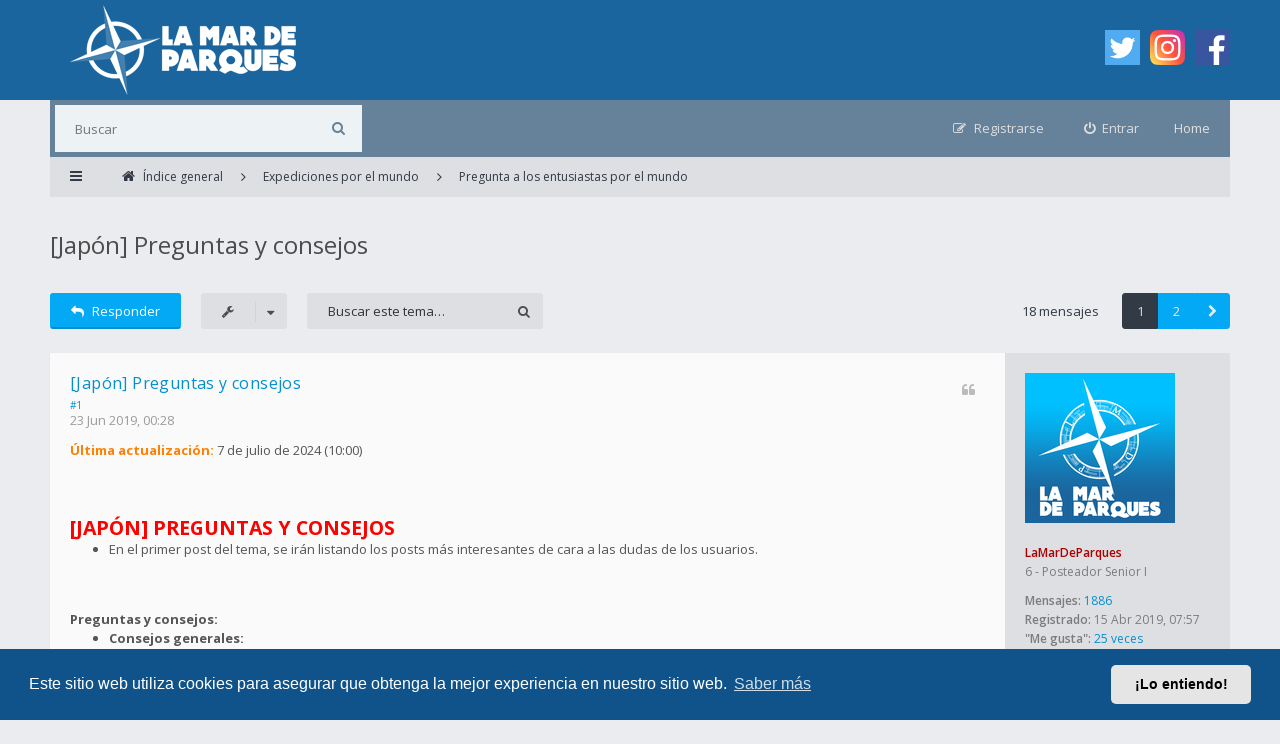

--- FILE ---
content_type: text/html; charset=UTF-8
request_url: https://lamardeparques.es/foro/viewtopic.php?t=66743&sid=8da3335026129b6e5a34fe6fb10df520
body_size: 29562
content:
<!DOCTYPE html>
<html dir="ltr" lang="es">
<head>
<meta charset="utf-8">
<meta http-equiv="X-UA-Compatible" content="IE=edge">
<meta name="viewport" content="width=device-width, initial-scale=1">
<!-- Meta tags for website sharing in social platforms -->
<meta property="og:title" content="[Japón] Preguntas y consejos" />
<meta property="og:description" content="[quote=&quot;LentejO&quot;][quote=vicarpi post_id=111653 time=1741733234 user_id=62] [quote=LentejO post_id=111642 time=1741711971 user_id=78] Por cierto, revisando la ruta por Japón veo que Eejanaika está en" />
<meta property="og:url" content="[Japón] Preguntas y consejos" />
<meta property="og:image" content="https://lamardeparques.es/foro/logo.png" />
<meta property="og:type" content="website" />
<meta name="keywords" content="Japón, Parques del resto del mundo, Pregunta entusiastas mundo">
        <!-- App Indexing for Google Search -->
        <link href="android-app://com.quoord.tapatalkpro.activity/tapatalk/lamardeparques.es/foro/?ttfid=2140087&location=topic&tid=66743&page=1&perpage=15&channel=google-indexing" rel="alternate" />
        <link href="ios-app://307880732/tapatalk/lamardeparques.es/foro/?ttfid=2140087&location=topic&tid=66743&page=1&perpage=15&channel=google-indexing" rel="alternate" />
        
        <link href="./mobiquo/smartbanner/manifest.json" rel="manifest">
        
        <meta name="apple-itunes-app" content="app-id=307880732, affiliate-data=at=10lR7C, app-argument=tapatalk://lamardeparques.es/foro/?ttfid=2140087&location=topic&tid=66743&page=1&perpage=15" />
        
<title>[Japón] Preguntas y consejos - La Mar De Parques - LMDP - Foro</title>

	<link rel="alternate" type="application/atom+xml" title="Feed - La Mar De Parques - LMDP - Foro" href="/foro/app.php/feed?sid=405bc110ca30a592d406396ce17dcedc">			<link rel="alternate" type="application/atom+xml" title="Feed - Nuevos Temas" href="/foro/app.php/feed/topics?sid=405bc110ca30a592d406396ce17dcedc">		<link rel="alternate" type="application/atom+xml" title="Feed - Foro - Pregunta a los entusiastas por el mundo" href="/foro/app.php/feed/forum/30654?sid=405bc110ca30a592d406396ce17dcedc">	<link rel="alternate" type="application/atom+xml" title="Feed - Tema - [Japón] Preguntas y consejos" href="/foro/app.php/feed/topic/66743?sid=405bc110ca30a592d406396ce17dcedc">
<!--[if IE]><link rel="shortcut icon" href="./styles/ariki2/theme/images/favicon.ico"><![endif]-->
<link rel="apple-touch-icon-precomposed" href="./styles/ariki2/theme/images/apple-touch-icon-precomposed.gif">
<link rel="icon" href="./styles/ariki2/theme/images/favicon.gif">
<link rel="icon" sizes="16x16" href="./styles/ariki2/theme/images/favicon.ico">

	<link rel="canonical" href="https://lamardeparques.es/foro/viewtopic.php?t=66743">

<!--
	phpBB style name: Ariki
	Based on style:   prosilver (this is the default phpBB3 style)
	Original author:  Tom Beddard ( http://www.subBlue.com/ )
	Modified by:      Gramziu
-->

<link rel="preconnect" href="//fonts.gstatic.com">
<link rel="stylesheet" href="//fonts.googleapis.com/css2?family=Open+Sans:ital,wght@0,300;0,400;0,600;0,700;1,400;1,700&amp;display=swap">
<link rel="stylesheet" href="//maxcdn.bootstrapcdn.com/font-awesome/4.7.0/css/font-awesome.min.css">

	<link rel="stylesheet" href="./styles/ariki2/theme/stylesheet.css?assets_version=227">
<link rel="stylesheet" href="./styles/ariki2/theme/colours_light_blue.css?assets_version=227">

	<link href="./assets/cookieconsent/cookieconsent.min.css?assets_version=227" rel="stylesheet">

<style type="text/css">
    .mention {
        color: #ff0000;
    }
</style>


	

<link href="./ext/naguissa/thanksforposts/styles/all/theme/thanks.css?assets_version=227" rel="stylesheet" media="screen" />
<link href="./ext/paul999/mention/styles/all/theme/mention.css?assets_version=227" rel="stylesheet" media="screen" />
<link href="./ext/robertheim/topictags/styles/all/theme/rh_topictags.css?assets_version=227" rel="stylesheet" media="screen" />
<link href="./ext/vse/scrolltotop/styles/all/theme/scrolltotop.css?assets_version=227" rel="stylesheet" media="screen" />
<link href="./ext/flerex/linkedaccounts/styles/ariki2/theme/linkedaccounts.css?assets_version=227" rel="stylesheet" media="screen" />


					<!-- Global site tag (gtag.js) - Google Analytics -->
		<script async src="https://www.googletagmanager.com/gtag/js?id=G-2QCL3R0DJT"></script>
		<script>
			window.dataLayer = window.dataLayer || [];
			function gtag(){dataLayer.push(arguments);}
			gtag('js', new Date());

			gtag('config', 'G-2QCL3R0DJT', {'anonymize_ip': true,});
		</script>
	
</head>
<body id="phpbb" class="nojs notouch section-viewtopic ltr ">


<div id="overall-wrap">
	<a id="top" class="anchor" accesskey="t"></a>
	<div id="wrap-head">
		<div id="site-header">
			<div class="chunk">
				<div class="site-logo" id="site-logo">
					<a href="https://lamardeparques.es"><img src="https://lamardeparques.es/foro/styles/ariki2/theme/images/logo_foro.png"></a>
				</div>
				<div class="social-media-wrapper">
					<div class="social-media-icon">
						<a href="https://twitter.com/lamardeparques"><img width="35px" height="35px" src="https://lamardeparques.es/foro/styles/ariki2/theme/images/twitter.png"></a>
					</div>
					<div class="social-media-icon">
						<a href="https://www.instagram.com/lamardeparques"><img width="35px" height="35px" src="https://lamardeparques.es/foro/styles/ariki2/theme/images/instagram.png"></a>
					</div>
					<div class="social-media-icon">
						<a href="https://www.facebook.com/lamardeparques/"><img width="35px" height="35px" src="https://lamardeparques.es/foro/styles/ariki2/theme/images/facebook.png"></a>
					</div>
				</div>
			</div>
		</div>

		<div id="site-nav" role="navigation">
			<div class="chunk">

				
				<div class="site-nav">

					
										<div id="site-search" role="search">
						<form action="./search.php?sid=405bc110ca30a592d406396ce17dcedc" method="get">
							<fieldset>
								<input name="keywords" type="search" maxlength="128" title="Buscar palabras clave" size="20" value="" placeholder="Buscar" /><button type="submit" title="Buscar"><i class="fa fa-search"></i></button><input type="hidden" name="sid" value="405bc110ca30a592d406396ce17dcedc" />

							</fieldset>
						</form>
					</div>
					<div class="home"><a href="https://lamardeparques.es/">Home</a></div>
					
					<ul role="menubar">
											<li class="font-icon rightside"  data-skip-responsive="true"><a href="./ucp.php?mode=login&amp;redirect=viewtopic.php%3Ft%3D66743&amp;sid=405bc110ca30a592d406396ce17dcedc" title="Entrar" accesskey="x" role="menuitem"><i class="fa fa-power-off"></i><span class="nav-rh-2">Entrar</span></a></li>
												<li class="font-icon rightside" data-skip-responsive="true"><a href="./ucp.php?mode=register&amp;sid=405bc110ca30a592d406396ce17dcedc" role="menuitem"><i class="fa fa-pencil-square-o"></i><span class="nav-rh-2">Registrarse</span></a></li>
																																		</ul>
				</div>
			</div>
		</div>
	</div>

	
	<a id="start_here" class="anchor"></a>
		
		
<div id="wrap-subhead">
	<div class="chunk">
		<div class="wrap-subhead">
			<ul id="breadcrumbs" role="menubar">
				<li class="font-icon responsive-menu dropdown-container" data-skip-responsive="true">
					<a href="#" class="responsive-menu-link dropdown-trigger"><i class="fa fa-bars"></i></a>
					<div class="dropdown hidden">
						<div class="pointer"><div class="pointer-inner"></div></div>
						<ul class="dropdown-contents" role="menu">
							
															<li class="separator"></li>
																																<li class="font-icon icon-search-unanswered"><a href="./search.php?search_id=unanswered&amp;sid=405bc110ca30a592d406396ce17dcedc" role="menuitem"><i class="fa fa-file-o"></i>Temas sin respuesta</a></li>
								<li class="font-icon icon-search-active"><a href="./search.php?search_id=active_topics&amp;sid=405bc110ca30a592d406396ce17dcedc" role="menuitem"><i class="fa fa-fire"></i>Temas activos</a></li>
														<li class="separator site-menu"></li>

							<li class="site-menu">
	<a href="/foro/app.php/help/faq?sid=405bc110ca30a592d406396ce17dcedc" rel="help" title="Preguntas Frecuentes">FAQ</a>
</li>

													</ul>
					</div>
				</li>

				

<li class="breadcrumbs rightside" itemscope itemtype="https://schema.org/BreadcrumbList">

	
			<span class="crumb" itemtype="https://schema.org/ListItem" itemprop="itemListElement" itemscope><a itemprop="item" href="./index.php?sid=405bc110ca30a592d406396ce17dcedc" accesskey="h" data-navbar-reference="index"><i class="fa fa-home"></i><span itemprop="name">Índice general</span></a><meta itemprop="position" content="1" /></span>

					
				<span class="crumb" itemtype="https://schema.org/ListItem" itemprop="itemListElement" itemscope data-forum-id="30385"><a itemprop="item" href="./viewforum.php?f=30385&amp;sid=405bc110ca30a592d406396ce17dcedc"><span itemprop="name">Expediciones por el mundo</span></a><meta itemprop="position" content="2" /></span>
							
				<span class="crumb" itemtype="https://schema.org/ListItem" itemprop="itemListElement" itemscope data-forum-id="30654"><a itemprop="item" href="./viewforum.php?f=30654&amp;sid=405bc110ca30a592d406396ce17dcedc"><span itemprop="name">Pregunta a los entusiastas por el mundo</span></a><meta itemprop="position" content="3" /></span>
			
	</li>

			</ul>

		</div>

		<div id="subhead-title">
						<h2 class="topic-title"><a href="./viewtopic.php?t=66743&amp;sid=405bc110ca30a592d406396ce17dcedc">[Japón] Preguntas y consejos</a></h2>
			
					</div>

	</div>
</div>

<div id="wrap-body">
	<div class="chunk">

		
		<div class="action-bar top">

			<div class="buttons">
				
							<a href="./posting.php?mode=reply&amp;t=66743&amp;sid=405bc110ca30a592d406396ce17dcedc" class="button font-icon" title="Publicar una respuesta">
					<i class="fa fa-reply"></i>Responder				</a>
			
							</div>

				<div class="dropdown-container dropdown-button-control topic-tools">
		<span title="Herramientas de Tema" class="button icon-button tools-icon dropdown-trigger dropdown-select"><i class="fa fa-wrench"></i></span>
		<div class="dropdown hidden">
			<div class="pointer"><div class="pointer-inner"></div></div>
			<ul class="dropdown-contents">
																								<li class="font-icon icon-print"><a href="./viewtopic.php?t=66743&amp;sid=405bc110ca30a592d406396ce17dcedc&amp;view=print" title="Vista para imprimir" accesskey="p"><i class="fa fa-print"></i>Vista para imprimir</a></li>							</ul>
		</div>
	</div>

			
							<div class="search-box" role="search">
					<form method="get" id="topic-search" action="./search.php?sid=405bc110ca30a592d406396ce17dcedc">
					<fieldset>
						<input class="inputbox search"  type="search" name="keywords" id="search_keywords" size="20" placeholder="Buscar este tema…" />
						<button class="button" type="submit" title="Buscar"><i class="fa fa-search"></i></button>
						<input type="hidden" name="t" value="66743" />
<input type="hidden" name="sf" value="msgonly" />
<input type="hidden" name="sid" value="405bc110ca30a592d406396ce17dcedc" />

					</fieldset>
					</form>
				</div>
			
							<div class="pagination">
					18 mensajes
											<ul>
<li class="active"><span>1</span></li><li><a href="./viewtopic.php?t=66743&amp;sid=405bc110ca30a592d406396ce17dcedc&amp;start=15" role="button">2</a></li><li class="next"><a href="./viewtopic.php?t=66743&amp;sid=405bc110ca30a592d406396ce17dcedc&amp;start=15" rel="next" role="button"><i class="fa fa-chevron-right"></i></a></li></ul>
									</div>
			
			
		</div>

		
		
		
											<div id="p73990" class="post has-profile bg2">
				<div class="inner">

				<dl class="postprofile" id="profile73990">
					<dt class="has-profile-rank has-avatar">
						<div class="avatar-container">
																						<a href="./memberlist.php?mode=viewprofile&amp;u=65&amp;sid=405bc110ca30a592d406396ce17dcedc" class="avatar"><img class="avatar" src="./download/file.php?avatar=65_1555809819.jpg" width="150" height="150" alt="Avatar de Usuario" /></a>																				</div>

						
						<a href="./memberlist.php?mode=viewprofile&amp;u=65&amp;sid=405bc110ca30a592d406396ce17dcedc" style="color: #AA0000;" class="username-coloured">LaMarDeParques</a>
						
					</dt>

					
					<dd class="profile-rank">6 - Posteador Senior I</dd>
					
				<dd class="profile-posts"><strong>Mensajes:</strong> <a href="./search.php?author_id=65&amp;sr=posts&amp;sid=405bc110ca30a592d406396ce17dcedc">1886</a></dd>				<dd class="profile-joined"><strong>Registrado:</strong> 15 Abr 2019, 07:57</dd>				
				
																																																<dd class="profile-posts" data-user-give-id="65">
    <strong>"Me gusta":</strong>
    <a href="/foro/app.php/thankslist/givens/65/true?sid=405bc110ca30a592d406396ce17dcedc">25 veces</a>
</dd>
<dd class="profile-posts" data-user-receive-id="65">
    <strong>"Me gusta" recibidos:</strong>
    <a href="/foro/app.php/thankslist/givens/65/false?sid=405bc110ca30a592d406396ce17dcedc">910 veces</a>
</dd>

													<dd class="profile-contact">
						<strong>Contactar:</strong>
												<a class="contact-icon contact-icon-phpbb_website" href="https://lamardeparques.es" title="Sitio web">Sitio web						</a>
												<a class="contact-icon contact-icon-phpbb_facebook" href="http://facebook.com/lamardeparques/" title="Facebook">Facebook						</a>
												<a class="contact-icon contact-icon-phpbb_twitter" href="http://twitter.com/lamardeparques" title="Twitter">Twitter						</a>
												<a class="contact-icon contact-icon-phpbb_instagram" href="https://www.instagram.com/lamardeparques/" title="Instagram">Instagram						</a>
											</dd>
								
				</dl>

				<div class="postbody">
										<div id="post_content73990">
					
					<h3 class="first">
												<a href="./viewtopic.php?p=73990&amp;sid=405bc110ca30a592d406396ce17dcedc#p73990">[Japón] Preguntas y consejos</a>
					</h3>

				
				
															<ul class="posts-buttons">
																																																									<li>
									<a href="./posting.php?mode=quote&amp;p=73990&amp;sid=405bc110ca30a592d406396ce17dcedc" title="Responder citando"><i class="fa fa-quote-left"></i><span>Citar</span></a>
								</li>
																				</ul>
									
				
								<a href="#p73990">#1</a>

					<p class="author"><a href="./viewtopic.php?p=73990&amp;sid=405bc110ca30a592d406396ce17dcedc#p73990"><time datetime="2019-06-22T22:28:39+00:00">23 Jun 2019, 00:28</time></a> </p>

					
					
					
					<div class="content"><strong class="text-strong"><span style="color:#FF8000">Última actualización:</span></strong> 7 de julio de 2024 (10:00)<br>
<br>
<br>
<br>
 <span style="color:#FF0000"><strong class="text-strong"><span style="font-size:150%;line-height:116%">[JAPÓN] PREGUNTAS Y CONSEJOS</span></strong></span><br>
 
<ul><li>En el primer post del tema, se irán listando los posts más interesantes de cara a las dudas de los usuarios.</li></ul>

 <br>
<br>
<strong class="text-strong">Preguntas y consejos:</strong><br>

<ul><li><strong class="text-strong">Consejos generales:</strong>
<ul><li><a href="https://lamardeparques.es/foro/viewtopic.php?f=30654&amp;t=66743#p74035" class="postlink">Dinero</a></li>
<li><a href="https://lamardeparques.es/foro/viewtopic.php?f=30654&amp;t=66743#p74035" class="postlink">SIM móvil</a></li>
<li><a href="https://lamardeparques.es/foro/viewtopic.php?f=30654&amp;t=66743#p74035" class="postlink">Transporte</a></li>
<li><a href="https://lamardeparques.es/foro/viewtopic.php?f=30654&amp;t=66743#p74035" class="postlink">Visado</a></li>
</ul></li>

<li><strong class="text-strong">Parques:</strong>
<ul><li><a href="https://lamardeparques.es/foro/viewtopic.php?f=30654&amp;t=66743#p74035" class="postlink">Fuji Q Highland</a></li>
<li><a href="https://lamardeparques.es/foro/viewtopic.php?f=30654&amp;t=66743#p74035" class="postlink">Hanayashiki</a></li>
<li><a href="https://lamardeparques.es/foro/viewtopic.php?f=30654&amp;t=66743#p74035" class="postlink">Nagashima Spa Land</a></li>
<li><a href="https://lamardeparques.es/foro/viewtopic.php?f=30654&amp;t=66743#p74035" class="postlink">Parque España</a></li>
<li><a href="https://lamardeparques.es/foro/viewtopic.php?f=30654&amp;t=66743#p74035" class="postlink">Tokyo Disney Resort: Tokyo Disneyland y Tokyo DisneySea</a></li>
<li><a href="https://lamardeparques.es/foro/viewtopic.php?f=30654&amp;t=66743#p74035" class="postlink">Tokyo Dome City</a></li>
<li>Universal Studios Japan: <a href="https://lamardeparques.es/foro/viewtopic.php?f=30654&amp;t=66743#p74035" class="postlink">1</a> <a href="https://lamardeparques.es/foro/viewtopic.php?p=109489#p109489" class="postlink">2</a></li>
<li><a href="https://lamardeparques.es/foro/viewtopic.php?f=30654&amp;t=66743#p74035" class="postlink">Yokohama Cosmoworld</a></li>
</ul></li>
</ul></div>

					
					
															
										<div class='app_list_thanks_73990'>
	<div>
				<div class="notice">
			<dl>
				
				<dt>Estos usuarios dieron "Me gusta" al autor <a href="./memberlist.php?mode=viewprofile&amp;u=65&amp;sid=405bc110ca30a592d406396ce17dcedc" style="color: #AA0000;" class="username-coloured">LaMarDeParques</a> por el mensaje: </dt>
				<dd><a href="./memberlist.php?mode=viewprofile&amp;u=61&amp;sid=405bc110ca30a592d406396ce17dcedc" style="color: #AA0000;" class="username-coloured">Mickey85</a></dd>
			</dl>
		</div>
			</div>
	<div id='div_post_reput73990'>
				<div class="notice">
			<dl>
				<dt class="small"><strong>Valoración global de "Me gusta":</strong>&nbsp;5%</dt>
				<dd>
																		<i aria-hidden="true" class="icon icon-tiny fa fa-star-half-o"></i>
    		<i aria-hidden="true" class="icon icon-tiny fa fa-star-o"></i>
    		<i aria-hidden="true" class="icon icon-tiny fa fa-star-o"></i>
    		<i aria-hidden="true" class="icon icon-tiny fa fa-star-o"></i>
    		<i aria-hidden="true" class="icon icon-tiny fa fa-star-o"></i>
    									</dd>
			</dl>
		</div>
			</div>
</div>
																
					<hr/>
<strong>Etiquetas:</strong>
	<div class="rh_tag"><a href="/foro/app.php/tag/Jap%25C3%25B3n?sid=405bc110ca30a592d406396ce17dcedc">Japón</a></div>
	<div class="rh_tag"><a href="/foro/app.php/tag/Parques+del+resto+del+mundo?sid=405bc110ca30a592d406396ce17dcedc">Parques del resto del mundo</a></div>
	<div class="rh_tag"><a href="/foro/app.php/tag/Pregunta+entusiastas+mundo?sid=405bc110ca30a592d406396ce17dcedc">Pregunta entusiastas mundo</a></div>
					</div>

				</div>

				</div>
											</div>
														<div id="p73997" class="post has-profile bg1">
				<div class="inner">

				<dl class="postprofile" id="profile73997">
					<dt class="has-profile-rank has-avatar">
						<div class="avatar-container">
																						<a href="./memberlist.php?mode=viewprofile&amp;u=78&amp;sid=405bc110ca30a592d406396ce17dcedc" class="avatar"><img class="avatar" src="./download/file.php?avatar=78_1558165315.png" width="150" height="150" alt="Avatar de Usuario" /></a>																				</div>

						
						<a href="./memberlist.php?mode=viewprofile&amp;u=78&amp;sid=405bc110ca30a592d406396ce17dcedc" class="username">LentejO</a>
						
					</dt>

					
					<dd class="profile-rank">4 - Posteador Junior I</dd>
					
				<dd class="profile-posts"><strong>Mensajes:</strong> <a href="./search.php?author_id=78&amp;sr=posts&amp;sid=405bc110ca30a592d406396ce17dcedc">155</a></dd>				<dd class="profile-joined"><strong>Registrado:</strong> 19 Abr 2019, 17:10</dd>				
				
																			<dd class="profile-custom-field profile-phpbb_location"><strong>Ubicación:</strong> Cartagena</dd>
													<dd class="profile-posts" data-user-give-id="78">
    <strong>"Me gusta":</strong>
    <a href="/foro/app.php/thankslist/givens/78/true?sid=405bc110ca30a592d406396ce17dcedc">9 veces</a>
</dd>
<dd class="profile-posts" data-user-receive-id="78">
    <strong>"Me gusta" recibidos:</strong>
    <a href="/foro/app.php/thankslist/givens/78/false?sid=405bc110ca30a592d406396ce17dcedc">379 veces</a>
</dd>

												
				</dl>

				<div class="postbody">
										<div id="post_content73997">
					
					<h3 >
												<a href="./viewtopic.php?p=73997&amp;sid=405bc110ca30a592d406396ce17dcedc#p73997">Re: [Japón] Preguntas y consejos</a>
					</h3>

				
				
															<ul class="posts-buttons">
																																																									<li>
									<a href="./posting.php?mode=quote&amp;p=73997&amp;sid=405bc110ca30a592d406396ce17dcedc" title="Responder citando"><i class="fa fa-quote-left"></i><span>Citar</span></a>
								</li>
																				</ul>
									
				
								<a href="#p73997">#2</a>

					<p class="author"><a href="./viewtopic.php?p=73997&amp;sid=405bc110ca30a592d406396ce17dcedc#p73997"><time datetime="2019-06-23T06:35:55+00:00">23 Jun 2019, 08:35</time></a> </p>

					
					
					
					<div class="content">Primero decir, gracias! Por crear este tema, ya que para mi, de todos los viajes que he organizado este es el que más quebraderos de cabeza me está dando.<br>
<br>
Mi primera duda es:<br>
Como os habeis desplazado de una ciudad a un parque o de parque a parque? En coche no lo veo factible pero con el Japan Rail Pass si, por precio y comodidad. Para ir desde Tokyo a Fuji Q Highland perfecto, con un trasbordo de tren se llega fácil. Pero luego para ir de este último parque a Nagashima Spa Land da mucho rodeo los trenes que hay que coger demorando el viaje a más de 4 horas, pensaba que estaría mejor conectado. Luego de allí a Osaka lo veo más claro sin tanto lío. <br>
<br>
Bueno... Espero leer como os organizasteis vosotros. Gracias!! <br>
<br>
Enviado desde mi DUB-LX1 mediante Tapatalk<br>
<br>
</div>

					
					
															
										<div class='app_list_thanks_73997'>
	<div>
				<div class="notice">
			<dl>
				
				<dt>Estos usuarios dieron "Me gusta" al autor <a href="./memberlist.php?mode=viewprofile&amp;u=78&amp;sid=405bc110ca30a592d406396ce17dcedc" class="username">LentejO</a> por el mensaje (total 2):</dt>
				<dd><a href="./memberlist.php?mode=viewprofile&amp;u=61&amp;sid=405bc110ca30a592d406396ce17dcedc" style="color: #AA0000;" class="username-coloured">Mickey85</a> &bull; <a href="./memberlist.php?mode=viewprofile&amp;u=62&amp;sid=405bc110ca30a592d406396ce17dcedc" style="color: #AA0000;" class="username-coloured">vicarpi</a></dd>
			</dl>
		</div>
			</div>
	<div id='div_post_reput73997'>
				<div class="notice">
			<dl>
				<dt class="small"><strong>Valoración global de "Me gusta":</strong>&nbsp;10%</dt>
				<dd>
																		<i aria-hidden="true" class="icon icon-tiny fa fa-star-half-o"></i>
    		<i aria-hidden="true" class="icon icon-tiny fa fa-star-o"></i>
    		<i aria-hidden="true" class="icon icon-tiny fa fa-star-o"></i>
    		<i aria-hidden="true" class="icon icon-tiny fa fa-star-o"></i>
    		<i aria-hidden="true" class="icon icon-tiny fa fa-star-o"></i>
    									</dd>
			</dl>
		</div>
			</div>
</div>
																
										</div>

				</div>

				</div>
											</div>
														<div id="p74015" class="post has-profile bg2">
				<div class="inner">

				<dl class="postprofile" id="profile74015">
					<dt class="has-profile-rank has-avatar">
						<div class="avatar-container">
																						<a href="./memberlist.php?mode=viewprofile&amp;u=193&amp;sid=405bc110ca30a592d406396ce17dcedc" class="avatar"><img class="avatar" src="./download/file.php?avatar=193_1560899139.jpg" width="150" height="150" alt="Avatar de Usuario" /></a>																				</div>

						
						<a href="./memberlist.php?mode=viewprofile&amp;u=193&amp;sid=405bc110ca30a592d406396ce17dcedc" class="username">celia</a>
						
					</dt>

					
					<dd class="profile-rank">5 - Posteador Junior II</dd>
					
				<dd class="profile-posts"><strong>Mensajes:</strong> <a href="./search.php?author_id=193&amp;sr=posts&amp;sid=405bc110ca30a592d406396ce17dcedc">457</a></dd>				<dd class="profile-joined"><strong>Registrado:</strong> 10 May 2019, 18:46</dd>				
				
																			<dd class="profile-custom-field profile-phpbb_location"><strong>Ubicación:</strong> Madrid</dd>
													<dd class="profile-posts" data-user-give-id="193">
    <strong>"Me gusta":</strong>
    <a href="/foro/app.php/thankslist/givens/193/true?sid=405bc110ca30a592d406396ce17dcedc">14 veces</a>
</dd>
<dd class="profile-posts" data-user-receive-id="193">
    <strong>"Me gusta" recibidos:</strong>
    <a href="/foro/app.php/thankslist/givens/193/false?sid=405bc110ca30a592d406396ce17dcedc">522 veces</a>
</dd>

												
				</dl>

				<div class="postbody">
										<div id="post_content74015">
					
					<h3 >
												<a href="./viewtopic.php?p=74015&amp;sid=405bc110ca30a592d406396ce17dcedc#p74015">Re: [Japón] Preguntas y consejos</a>
					</h3>

				
				
															<ul class="posts-buttons">
																																																									<li>
									<a href="./posting.php?mode=quote&amp;p=74015&amp;sid=405bc110ca30a592d406396ce17dcedc" title="Responder citando"><i class="fa fa-quote-left"></i><span>Citar</span></a>
								</li>
																				</ul>
									
				
								<a href="#p74015">#3</a>

					<p class="author"><a href="./viewtopic.php?p=74015&amp;sid=405bc110ca30a592d406396ce17dcedc#p74015"><time datetime="2019-06-23T14:21:41+00:00">23 Jun 2019, 16:21</time></a> </p>

					
					
					
					<div class="content"><blockquote cite="./viewtopic.php?p=73997&amp;sid=405bc110ca30a592d406396ce17dcedc#p73997"><div><cite><a href="./memberlist.php?mode=viewprofile&amp;u=78&amp;sid=405bc110ca30a592d406396ce17dcedc">LentejO</a> escribió: <a href="./viewtopic.php?p=73997&amp;sid=405bc110ca30a592d406396ce17dcedc#p73997" data-post-id="73997" onclick="if(document.getElementById(hash.substr(1)))href=hash">↑</a><span class="responsive-hide">23 Jun 2019, 08:35</span></cite>
Primero decir, gracias! Por crear este tema, ya que para mi, de todos los viajes que he organizado este es el que más quebraderos de cabeza me está dando.<br>
<br>
Mi primera duda es:<br>
Como os habeis desplazado de una ciudad a un parque o de parque a parque? En coche no lo veo factible pero con el Japan Rail Pass si, por precio y comodidad. Para ir desde Tokyo a Fuji Q Highland perfecto, con un trasbordo de tren se llega fácil. Pero luego para ir de este último parque a Nagashima Spa Land da mucho rodeo los trenes que hay que coger demorando el viaje a más de 4 horas, pensaba que estaría mejor conectado. Luego de allí a Osaka lo veo más claro sin tanto lío. <br>
<br>
Bueno... Espero leer como os organizasteis vosotros. Gracias!! <br>
<br>
Enviado desde mi DUB-LX1 mediante Tapatalk
</div></blockquote>

Hola! Yo en mi caso lo que hice fue hospedarme la mitad del viaje en Tokyo, y la mitad en osaka. Ir hasta nagashima desde Tokyo y volver ek mismo día, lo veo poco viable... No se como quieres que sea tu viaje, que ciudades quieres ver, que parques... Pero te recomiendo hacer lo que yo. Aparte de por comodidad, también porque osaka es mucho más barato que tokyo para dormir. Aunque cuando estuve en osaka, me di cuenta de que habría sido más cómodo estar en Kyoto... Porque desde allí el nagashima pillaas cerca. El universal no cae muy lejos, y está más cerca de Tokyo también. Plantéate lo. <br>
<br>
Respecto al rail pass, yo la semana que estuve en tokyo no lo cogí. Ten en cuenta que no te vale para el metro, solo para dos líneas. Y al fuji q, hay un autobús que es más barato que el tren que te lleva directo desde varias partes de tokyo. (el rail pass tampoco te sirve para todo el viaje al fuji q, solo una parte). El rail pass es carisimo, piensa bien si te compensa... A mi me compensaba solo para la primera semana, porque fui desde el aeropuerto de Tokyo hasta osaka, y luego desde osaka hasta tokyo en tren bala. Si no fuera por eso, no compensaría ni de lejos. <br>
<br>
Para el nagashima, tienes que ir hasta Nagoya. Desde osaka es como una hora en tren. Desde Kyoto, algo menos. Desde Tokyo. Unas dos. Una vez en Nagoya, tienes dos opciones: coger un bus que te deja directo en el parque, pero es bastante caro. O coger otro tren desde allí hasta kuwana, y una Vez en kuwana, coger un autobús al parque. La segunda opción solo compensa si tienes el rail pass (Era mi caso). <br>
<br>
No se si te estoy aclarando algo o te estoy liando más... La verdad es muy confuso organizarse, a mi me costó. Si necesitas que te pase los links de los autobuses que te he mencionado, me dices.</div>

					
					
															
										<div class='app_list_thanks_74015'>
	<div>
				<div class="notice">
			<dl>
				
				<dt>Estos usuarios dieron "Me gusta" al autor <a href="./memberlist.php?mode=viewprofile&amp;u=193&amp;sid=405bc110ca30a592d406396ce17dcedc" class="username">celia</a> por el mensaje: </dt>
				<dd><a href="./memberlist.php?mode=viewprofile&amp;u=62&amp;sid=405bc110ca30a592d406396ce17dcedc" style="color: #AA0000;" class="username-coloured">vicarpi</a></dd>
			</dl>
		</div>
			</div>
	<div id='div_post_reput74015'>
				<div class="notice">
			<dl>
				<dt class="small"><strong>Valoración global de "Me gusta":</strong>&nbsp;5%</dt>
				<dd>
																		<i aria-hidden="true" class="icon icon-tiny fa fa-star-half-o"></i>
    		<i aria-hidden="true" class="icon icon-tiny fa fa-star-o"></i>
    		<i aria-hidden="true" class="icon icon-tiny fa fa-star-o"></i>
    		<i aria-hidden="true" class="icon icon-tiny fa fa-star-o"></i>
    		<i aria-hidden="true" class="icon icon-tiny fa fa-star-o"></i>
    									</dd>
			</dl>
		</div>
			</div>
</div>
																
										</div>

				</div>

				</div>
											</div>
														<div id="p74035" class="post has-profile bg1">
				<div class="inner">

				<dl class="postprofile" id="profile74035">
					<dt class="has-profile-rank has-avatar">
						<div class="avatar-container">
																						<a href="./memberlist.php?mode=viewprofile&amp;u=62&amp;sid=405bc110ca30a592d406396ce17dcedc" class="avatar"><img class="avatar" src="./download/file.php?avatar=62_1555344394.png" width="150" height="150" alt="Avatar de Usuario" /></a>																				</div>

						
						<a href="./memberlist.php?mode=viewprofile&amp;u=62&amp;sid=405bc110ca30a592d406396ce17dcedc" style="color: #AA0000;" class="username-coloured">vicarpi</a>
						
					</dt>

					
					<dd class="profile-rank">9 - Subdirector</dd>
					
				<dd class="profile-posts"><strong>Mensajes:</strong> <a href="./search.php?author_id=62&amp;sr=posts&amp;sid=405bc110ca30a592d406396ce17dcedc">13553</a></dd>				<dd class="profile-joined"><strong>Registrado:</strong> 15 Abr 2019, 10:57</dd>				
				
																			<dd class="profile-custom-field profile-phpbb_location"><strong>Ubicación:</strong> Madrid</dd>
													<dd class="profile-posts" data-user-give-id="62">
    <strong>"Me gusta":</strong>
    <a href="/foro/app.php/thankslist/givens/62/true?sid=405bc110ca30a592d406396ce17dcedc">14081 veces</a>
</dd>
<dd class="profile-posts" data-user-receive-id="62">
    <strong>"Me gusta" recibidos:</strong>
    <a href="/foro/app.php/thankslist/givens/62/false?sid=405bc110ca30a592d406396ce17dcedc">16012 veces</a>
</dd>

												
				</dl>

				<div class="postbody">
										<div id="post_content74035">
					
					<h3 >
												<a href="./viewtopic.php?p=74035&amp;sid=405bc110ca30a592d406396ce17dcedc#p74035">Re: [Japón] Preguntas y consejos</a>
					</h3>

				
				
															<ul class="posts-buttons">
																																																									<li>
									<a href="./posting.php?mode=quote&amp;p=74035&amp;sid=405bc110ca30a592d406396ce17dcedc" title="Responder citando"><i class="fa fa-quote-left"></i><span>Citar</span></a>
								</li>
																				</ul>
									
				
								<a href="#p74035">#4</a>

					<p class="author"><a href="./viewtopic.php?p=74035&amp;sid=405bc110ca30a592d406396ce17dcedc#p74035"><time datetime="2019-06-23T21:14:19+00:00">23 Jun 2019, 23:14</time></a> </p>

					
					
					
					<div class="content">Hola [mention]LentejO[/mention].<br>
<br>
Otro de los que ha pisado Japón recientemente ha sido [mention]JANDROP[/mention].  <img class="smilies" src="./images/smilies/icon_coaster.png" width="20" height="22" alt=":coaster" title="Coaster">  <br>
<br>
Te voy a escribir unos cuantos consejos de viaje.<br>
Siento si es un poco tochazo.<br>
No sé si algunas de estas cosas ya las tienes controladas.<br>
Si quieres saber algo más, pregunta.<br>
<br>
Antes de nada, nosotros nos hospedamos en Tokyo y Osaka (mitad y mitad del viaje). Desde ahí (campamentos base), nos ibamos moviendo a diversos lugares y parques.<br>
<br>
Y como "curiosidad". <br>
Japón se ha "abierto" en parte al mundo gracias a los datos en el móvi (Google Maps, Google Translator e HyperDia), y a los JJ.OO. con la traducción al inglés de transportes públicos.<br>
Pero la población, es muy reacia a usar inglés si no lo domina. No es como en otros sitios que te chapurrean.<br>
Incluso en hoteles que oficialmente hablan inglés, como el "jefe" no esté en ese momento, los que están en recepción ni chapurrean un mínimo de inglés. Y eso lo encontrarás en el resto del viaje. Ni en tiendas 24 horas (7 Eleven...), Mc Donalds... del centro de Tokyo, la ventanilla de Japan Rail Pass de Tokyo Station que sólo atendía una chica, no la sacabas de las 4 frases que se había aprendido como muchísmo.<br>
En los parques te sacan un cartel y tú señalas (salvo en parques grandes como Disney o Universal, obviamente).<br>
<br>
<br>
<br>
<strong class="text-strong">Visado</strong><br>

<ul><li>No requiere</li>
<li>Únicamente pasaporte electrónico</li></ul>

<br>
<br>
<strong class="text-strong">Transporte</strong><br>

<ul><li>Sinceramente, el ir en coche no lo contemplamos por diversas complicaciones. Y una vez visitado el país, poder, se puede, pero ten en cuenta que aunque vayas con Google Maps, la mayor parte de los carteles están en japonés, las máquinas de pagar el parking en japonés, el tío que controla el parking o carteles con horarios, en japonés, si tienes algún problema con el coche, es raro que el operador chapurree inglés... Si a eso le sumas gasolina, peajes... para trayectos largos es más barato el tren. Y también tener en cuenta que en grandes ciudades, el espacio para aparcar es inexistente.</li>
<li>Existe el "Japan Rail Pass" para moverte en la compañía Japan Rail (hay diversas compañías de trenes en Japón).</li>
<li>Con esta compañía podrás visitar casi todo lo turístico en tren, y en las grandes ciudades, podrás moverte en 1/2 líneas (una normalmente es circular que te conectará con otras líneas de tren de Japan Rail). Sólo vale para el transporte público. Luego hay líneas privadas. Por ejemplo, en Tokyo el público es una línea circular, pero el metro es privado.</li>
<li>Web de compra: <a href="japan-rail-pass.es" class="postlink" target="_blank" rel="noopener noreferrer nofollow">Japan Rail Pass</a></li>
<li>Puedes ver diversas opciones, JR Pass (nacional) o Pass regionales. Según lo que vayas a visitar, te podrá compensar uno u otro. O comprar los 2 y usarlos en consonancia con tu plan de viaje.</li>
<li>Pides el JRP desde España, y lo mandan por correo (tardan máximo 1 semana). No se puede comprar una vez llegues a Japón. A nosotros nos tardó 1 día el envío desde París.</li>
<li>Cuando llegas a Japón, vas a una oficina de JRP (en casi todas las estaciones y en aeropuertos) con el justificante de compra y te la activan. Se puede activar al instante o el día que les indiques. Si tienes varios JRP diferentes, tendrás que hacer eso mismo con el siguiente unos días antes (o el mismo día) de querer usarlo.</li>
<li>No se requiere reserva para viajar en los trenes con Japan Rail Pass.</li>
<li>Se puede reservar asiento gratuito en las oficinas de JRP o mediante la app Hyperdia (para los trenes bala -Shinkansen- por ejemplo).</li>
<li>Para entrar, no es por los tornos, sino en un extremo de los tornos para cochecitos/maletas junto al revisor en la ventanilla. Le enseñas el JRP y listo. Únicamente el primer día al enseñarselo, te pondrá un sello. Los demás días, es sólo enseñarlo.</li>
<li>Los trenes Shinkansen (trenes bala) disponibles con la JRP son todos salvo los más rápidos Nozomi y Mizuho. En la propia aplicación puedes filtrar para que no aparezcan. Puedes ir sentado siempre y cuando nadie tenga reservado ese sitio en el tren.</li>
<li>Como bien te han dicho, en diversas circunstancias, puede que algunos días te salga más barato pagar billetes de Metro (privado) en lugar de JRP. Es cuestión de hacer números.</li>
<li>Para ver las rutas, horarios, trasbordos, es clave usar la aplicación <a href="https://play.google.com/store/apps/details?id=com.hyperdia.android.activity&amp;hl=es" class="postlink" target="_blank" rel="noopener noreferrer nofollow">Hyperdia</a>.
<ul><li>Buscas estación de origen y destino (te saldrán mil cosas, trenes JR, metros privados, trenes privados...), puedes filtrar por usar tren bala shinkansen excepto "Nozomi" y "Mizuho" (es la opción que siempre tienes que poner si está muy lejos) y si quieres filtrar más, pones usar sólo JR y no "private lines".</li> 
<li>Te permite hasta ver el primer tren y el último del día, muy útil si exprimes el día hasta el final.</li>
<li>Lo que soliamos usar es emplear Google Maps, y poner el destino (por ejemplo Fui Q Highland). Allí veías la estación más cercana. Abres HyperDia, pones que sales de "Tokyo station" (ojo, Tokyo es con Y) a "Fujikyu Highland" (lo que te aparecía en Google Maps) y te sale toda la ruta. Tokyo Station tren tal a tal hora en tal andén, llegas a otra estación, coges en el andén x otro tren y como mucho si sólo es coger el tren destino "xxxx" porque sólo hay una vía, pues ahí no te pondrá vía.</li>
<li>Te aparecerá tiempos de viaje, hora de salida de trenes, vía de salida del tren, vías para hacer el trasbordo...</li>
<li>Los horarios van justo al minuto, así que si estás en el andén, no hay problema, es ese.</li>
<li>Ojo si vas en Shinkansen porque incluso en la estación de origen o llegando a una grande como Osaka o Tokyo, el tren para apenas 2-3 minutos.</li>
<li>Jugando con Google Maps para ver la parada a donde tienes que ir e Hyperdia para la ruta, sin hablar con nadie no tendrás problema.</li>
<li>Siempre enseñas al entrar y salir el JR Pass y pasas por donde esté la "garita" junto a los tornos y listo.</li>
</ul></li>
</ul>

<br>
<br>
<strong class="text-strong">SIM móvil</strong><br>

<ul><li>Hay mil webs que te mandan una SIM móvil o también puedes comprarla a la salida del aeropuerto o bien en los Konbini, que son las tiendas 24 horas en Japón que tienen de todo: 7 eleven, Lawson, FamilyMart...</li>
<li>Nosotros aprovechamos que tenían que enviarnos las reservas de JRP y usamos la misma web para comprar la SIM: <a href="https://www.japan-rail-pass.es/services/simcard" class="postlink" target="_blank" rel="noopener noreferrer nofollow">Japan Rail Pass</a></li></ul>

<br>
<br>
<strong class="text-strong">Dinero</strong><br>

<ul><li>Antes de nada, verás que existen las tarjetas japonesas para todo (transportes, compras, restaurantes...). En las tiendas, hay 2 TPVs para tarjetas: japonesas y extranjeras.</li>
<li>No tienes ninguna pega en pagar con tarjeta, salvo ocasionalmente en algunos templos que sólo admiten efectivo (aunque lo tengas que hacer en una máquina automática).</li>
<li>Igualmente para las máquinas de bebidas en las calles, sólo aceptan monedas/billetes y tarjetas japonesas. Unas tarjetas para pagar transportes, restaurantes, tiendas... Pero esas máquinas no aceptan tarjetas extranjeras.</li>
<li>En las tiendas 24 horas: tienes cajeros para tarjetas extranjeras.</li>
<li>Si te haces con una tarjeta especial para viajes, te vendrá genial: <a href="https://www.revolut.com/es-ES/" class="postlink" target="_blank" rel="noopener noreferrer nofollow">Revolut</a>...</li>
</ul>

<br>
<br>
<strong class="text-strong">Parques</strong><br>

<ul><li><strong class="text-strong">Zona Tokyo:</strong><br>

<ul><li><strong class="text-strong">Tokyo Disney Resort (Tokyo Disneyland y Tokyo DisneySea):</strong>
<ul><li>A 15 minutos en tren (Japan Rail) de Tokyo Station</li>
<li>En ambos, Fast Pass "analógicos" como en París, vete pronto porque se acaban prontísimo. Son colas de asiáticos sin parar en los 5/10 "cajeros todo el día.</li>
<li>Es la tónica del viaje, apps oficiales hay, pero capadas para cuentas de Gmail de Japón y/o con todo en japonés sin posibilidad de traducción.</li> 
<li>Esta es un listado, pero funciona bien (salen hasta FP restantes): <a href="https://play.google.com/store/apps/details?id=jp.plex.android.waittimetdr" class="postlink" target="_blank" rel="noopener noreferrer nofollow">TDR Wait Time Check</a></li>
<li>Compramos las entradas en el parque. La web (al menos cuando lo compramos), no estaba hecha para extranjeros. Creo recordar que aparte de japonés (traducible fácilmente con Google), estaba capada para compras fuera de los visitantes normales: China, Japón, Corea...</li>
<li>Las entradas de varios días son para días CONSECUTIVOS. No como en Orlando por ejemplo que tienes una ventana de 14 días para usarlo. Todo ello para minimizar el attendance en días que haga mejor tiempo.</li>
<li>Si por alguna razón, las has comprado por internet y llegas y el parque ha cerrado por attendance, no se devuelven. De ahí, que las compraramos en el mismos parque.</li>
<li>En el primer y segundo día tienes que elegir el parque en el momento de la compra. El 3er y 4º día ya puedes hacer hopper.</li> 
<li>Por dentro del resort, te puedes mover en monorrail (de pago aparte, aunque a TDL puedes ir andando sin problema).</li> 
<li>Se acaban los FP en Viaje al centro de la Tierra, Toy Story Mania y TOT. En las atracciones con single rider en el mapa, pregunta en la entrada "single rider" porque no tiene indicación física en el parque. Los japoneses no las usan: Indiana Jones es la clave. Colas de 2 horas y 2 personas en single rider. Vienen en el mapa indicados, pero no físicamente en las colas del parque.</li> 
<li>Tokyo Disneyland se llena muchísimo más que Tokyo DisneySea, aunque depende de la época.</li>
<li>También es normal y curioso para el extranjero que a partir de una hora de la tarde, se empieza a llenar el parque de escolares, universitarios, chicas trabajadoras... ataviados con sus bolsos-palomiteros y colgantes para la mochila.</li>
</ul></li>

<li><strong class="text-strong">Tokyo Dome City:</strong>
<ul><li>Para catar la coaster Thunder Dolphin.</li> 
<li>Es un centro comercial (Laqua) y pagas por la coaster.</li> 
<li>Está en Tokio capital.</li> 
<li>Tiene más atracciones.</li></ul></li>

<li><strong class="text-strong">Yokohama Cosmoworld:</strong> 
<ul><li>Para probar la coaster Vanish! Tiene la bajada en el agua, pero tampoco es excelente.</li> 
<li>Si vas por la tarde/noche, tiene control de alcoholemia para poder ridearla.  <img class="smilies" src="./images/smilies/icon_e_smile.gif" width="20" height="22" alt=":rolling-on-the-floor-laughing:" title="Reir"></li>  
<li>Pagas por coaster.</li> 
<li>Tiene darks raras y demás, date una vuelta.</li> 
<li>Está a las afueras de Tokio (Yokohama), a unos 30 minutos.</li> </ul></li>

<li><strong class="text-strong">Fuji Q Highland:</strong> 
<ul>
<li>Entrada comprada allí. Puedes optar por entrada libre y compras por atracción en máquina, o entrada con todo.</li> 
<li>Tiene un método raro en el que te hacen una foto, y asocias tu entrada. Luego en cada ride, te haces la foto, y te deja o no entrar.</li>
<li>Luego tienes "FP" de pago adicional (creo recordar que eran 1500 yenes) por atracción a una hora concreta en cajeros automáticos.</li> 
<li>Vete nada más llegar a Eejanaika (está pegada a la estación de tren que está a 20 metros de la entrada del parque) y Do-Dodonpa.</li> 
<li>Aprovecha porque la comida no es muy cara.</li> 
<li>Monta en los rápidos, eso sí, mojan muchísimo.</li> 
<li>Tiene cosas bastante raras made in Japón como coasters VR que es un tren encima del suelo con gafas y ventiladores.</li> 
<li>En este caso la web tiene un apartado inglés básico que para el horario basta.</li> 
<li>Como en muchos sitios salvo Disney, hay taquillas como las de Mercadona pero sin moneda, dejas las cosas, te llevas las llaves y al salir de la ride, lo recoges. Hay tanto en rides, como en los viales.</li>
<li>Creo recordar que eran unas 2 horas desde Tokyo Station. Todo en Japan Rail (válido con JRP) y el último tramo es un tren que no entra con el JR Pass. Al hacer el trasbordo, compras el billete en máquinas expendedoras. Es el único caso en todo el viaje que la máquina no venía en inglés, pero poniendo el destino y número de personas, no tenía mucha complicación.</li>
</ul></li>

<li><strong class="text-strong">Hanayashiki:</strong> 
<ul><li>En pleno centro de Tokio.</li> 
<li>Eso sí, la entrada de paseo sin atracciones es bastante cara.</li></ul></li>
</ul></li>

<li><strong class="text-strong">Zona Osaka:</strong><br>

<ul><li><strong class="text-strong">Universal Studios Japan:</strong> 
<ul><li>A 15 minutos de Osaka Station.</li>
<li>Compra las entradas en el parque (entrada de 1, 1'5 o 2 días CONSECUTIVOS). Sí, has leído bien, un día y medio.</li>
<li>Si el parque está lleno, tienes que ir según llegues a la derecha rumbo a Jaws y hay un parque por el que da la vuelta la coaster de Hollywood. Allí hay máquinas que te dan una hora (si no se ha acabado) para entrar a la zona de HP.</li> 
<li>Vete directo a la flying de Jurassic Park nada más entrar porque las colas son kilométricas.</li> 
<li>Hay Express de 3, 4 y 5 atracciones y cada uno con 3 tipos diferentes.</li> 
<li>Los planos en inglés están a la entrada del propio parque (en la zona con techo acristalado).</li>
<li>Mira las colas single rider y ojo, HP forbidden journey tiene single rider aunque no sale en el mapa. Lo típico, tienes que pedirlo para que lo abran.</li> 
<li>Minions el simulador también se llena que da gusto.</li>
</ul></li>
</ul></li>

<li><strong class="text-strong">Alejados:</strong><br>

<ul><li><strong class="text-strong">Nagashima Spa Land:</strong> 
<ul><li>mMás cerca de Kyoto, y a "mitad de camino" de Tokyo y Osaka.</li>
<li>Puedes ir desde Osaka hasta Nagoya en tren bala y desde ahí a Kuwana en tren.</li>
<li>Y desde Kuwana en bus al parque (<a href="http://www.sanco.co.jp/foreign/english/shuttle/nagashima/kuwana.html" class="postlink" target="_blank" rel="noopener noreferrer nofollow">web</a>).</li>
<li>Es un "cementerio de elefantes" con algunas joyas antiguas o free fall de 1ª generación, pero cosas punteras, si has ido a Orlando, Manta versión japonesa es algo peor; Steel Dragon 2000 algo decepcionante...</li>
<li>Tiene cosas únicas o vintages, eso si.</li>
</ul></li>

<li><strong class="text-strong">Parque España:</strong> 
<ul><li>Para mi gusto, está demasiado lejos: 3 horas y media desde Osaka Station.</li></ul></li>
</ul></li>
</ul></div>

					
					
															
										<div class='app_list_thanks_74035'>
	<div>
				<div class="notice">
			<dl>
				
				<dt>Estos usuarios dieron "Me gusta" al autor <a href="./memberlist.php?mode=viewprofile&amp;u=62&amp;sid=405bc110ca30a592d406396ce17dcedc" style="color: #AA0000;" class="username-coloured">vicarpi</a> por el mensaje (total 4):</dt>
				<dd><a href="./memberlist.php?mode=viewprofile&amp;u=102&amp;sid=405bc110ca30a592d406396ce17dcedc" class="username">Uney</a> &bull; <a href="./memberlist.php?mode=viewprofile&amp;u=64&amp;sid=405bc110ca30a592d406396ce17dcedc" class="username">nioan7</a> &bull; <a href="./memberlist.php?mode=viewprofile&amp;u=61&amp;sid=405bc110ca30a592d406396ce17dcedc" style="color: #AA0000;" class="username-coloured">Mickey85</a> &bull; <a href="./memberlist.php?mode=viewprofile&amp;u=126&amp;sid=405bc110ca30a592d406396ce17dcedc" class="username">Aitorm</a></dd>
			</dl>
		</div>
			</div>
	<div id='div_post_reput74035'>
				<div class="notice">
			<dl>
				<dt class="small"><strong>Valoración global de "Me gusta":</strong>&nbsp;20%</dt>
				<dd>
																		<i aria-hidden="true" class="icon icon-tiny fa fa-star"></i>
    		<i aria-hidden="true" class="icon icon-tiny fa fa-star-o"></i>
    		<i aria-hidden="true" class="icon icon-tiny fa fa-star-o"></i>
    		<i aria-hidden="true" class="icon icon-tiny fa fa-star-o"></i>
    		<i aria-hidden="true" class="icon icon-tiny fa fa-star-o"></i>
    									</dd>
			</dl>
		</div>
			</div>
</div>
																
										</div>

				</div>

				</div>
											</div>
														<div id="p74166" class="post has-profile bg2">
				<div class="inner">

				<dl class="postprofile" id="profile74166">
					<dt class="has-profile-rank has-avatar">
						<div class="avatar-container">
																						<a href="./memberlist.php?mode=viewprofile&amp;u=78&amp;sid=405bc110ca30a592d406396ce17dcedc" class="avatar"><img class="avatar" src="./download/file.php?avatar=78_1558165315.png" width="150" height="150" alt="Avatar de Usuario" /></a>																				</div>

						
						<a href="./memberlist.php?mode=viewprofile&amp;u=78&amp;sid=405bc110ca30a592d406396ce17dcedc" class="username">LentejO</a>
						
					</dt>

					
					<dd class="profile-rank">4 - Posteador Junior I</dd>
					
				<dd class="profile-posts"><strong>Mensajes:</strong> <a href="./search.php?author_id=78&amp;sr=posts&amp;sid=405bc110ca30a592d406396ce17dcedc">155</a></dd>				<dd class="profile-joined"><strong>Registrado:</strong> 19 Abr 2019, 17:10</dd>				
				
																			<dd class="profile-custom-field profile-phpbb_location"><strong>Ubicación:</strong> Cartagena</dd>
													<dd class="profile-posts" data-user-give-id="78">
    <strong>"Me gusta":</strong>
    <a href="/foro/app.php/thankslist/givens/78/true?sid=405bc110ca30a592d406396ce17dcedc">9 veces</a>
</dd>
<dd class="profile-posts" data-user-receive-id="78">
    <strong>"Me gusta" recibidos:</strong>
    <a href="/foro/app.php/thankslist/givens/78/false?sid=405bc110ca30a592d406396ce17dcedc">379 veces</a>
</dd>

												
				</dl>

				<div class="postbody">
										<div id="post_content74166">
					
					<h3 >
												<a href="./viewtopic.php?p=74166&amp;sid=405bc110ca30a592d406396ce17dcedc#p74166">Re: [Japón] Preguntas y consejos</a>
					</h3>

				
				
															<ul class="posts-buttons">
																																																									<li>
									<a href="./posting.php?mode=quote&amp;p=74166&amp;sid=405bc110ca30a592d406396ce17dcedc" title="Responder citando"><i class="fa fa-quote-left"></i><span>Citar</span></a>
								</li>
																				</ul>
									
				
								<a href="#p74166">#5</a>

					<p class="author"><a href="./viewtopic.php?p=74166&amp;sid=405bc110ca30a592d406396ce17dcedc#p74166"><time datetime="2019-06-26T16:25:36+00:00">26 Jun 2019, 18:25</time></a> </p>

					
					
					
					<div class="content">No puedo agradecer más vuestro tiempo y ayuda! Muchísimas gracias a los 2!!!<br>
<br>
Me habéis aclarado muchas dudas, lo tengo mucho más claro todo. Yo tenía pensado volar a Tokyo y por orden hacer Fuji Q, nagashima y universal para así volver a final del viaje a Tokyo pero veo mejor nada más llegar a Tokyo, ir a Kyoto y hacer mitad de noches allí para ir a Universal y nagashima y la otra mitad en Tokyo para hacer la ciudad y Fuji Q. Un total de 12 días más o menos. <br>
<br>
Sería para el año que viene, Mayo seguramente, queda mucho que perfilar pero la ayuda que me habéis dado es oro. <br>
<br>
Enviado desde mi DUB-LX1 mediante Tapatalk<br>
<br>
</div>

					
					
															
										<div class='app_list_thanks_74166'>
	<div>
				<div class="notice">
			<dl>
				
				<dt>Estos usuarios dieron "Me gusta" al autor <a href="./memberlist.php?mode=viewprofile&amp;u=78&amp;sid=405bc110ca30a592d406396ce17dcedc" class="username">LentejO</a> por el mensaje: </dt>
				<dd><a href="./memberlist.php?mode=viewprofile&amp;u=62&amp;sid=405bc110ca30a592d406396ce17dcedc" style="color: #AA0000;" class="username-coloured">vicarpi</a></dd>
			</dl>
		</div>
			</div>
	<div id='div_post_reput74166'>
				<div class="notice">
			<dl>
				<dt class="small"><strong>Valoración global de "Me gusta":</strong>&nbsp;5%</dt>
				<dd>
																		<i aria-hidden="true" class="icon icon-tiny fa fa-star-half-o"></i>
    		<i aria-hidden="true" class="icon icon-tiny fa fa-star-o"></i>
    		<i aria-hidden="true" class="icon icon-tiny fa fa-star-o"></i>
    		<i aria-hidden="true" class="icon icon-tiny fa fa-star-o"></i>
    		<i aria-hidden="true" class="icon icon-tiny fa fa-star-o"></i>
    									</dd>
			</dl>
		</div>
			</div>
</div>
																
										</div>

				</div>

				</div>
											</div>
														<div id="p109489" class="post has-profile bg1">
				<div class="inner">

				<dl class="postprofile" id="profile109489">
					<dt class="has-profile-rank has-avatar">
						<div class="avatar-container">
																						<a href="./memberlist.php?mode=viewprofile&amp;u=62&amp;sid=405bc110ca30a592d406396ce17dcedc" class="avatar"><img class="avatar" src="./download/file.php?avatar=62_1555344394.png" width="150" height="150" alt="Avatar de Usuario" /></a>																				</div>

						
						<a href="./memberlist.php?mode=viewprofile&amp;u=62&amp;sid=405bc110ca30a592d406396ce17dcedc" style="color: #AA0000;" class="username-coloured">vicarpi</a>
						
					</dt>

					
					<dd class="profile-rank">9 - Subdirector</dd>
					
				<dd class="profile-posts"><strong>Mensajes:</strong> <a href="./search.php?author_id=62&amp;sr=posts&amp;sid=405bc110ca30a592d406396ce17dcedc">13553</a></dd>				<dd class="profile-joined"><strong>Registrado:</strong> 15 Abr 2019, 10:57</dd>				
				
																			<dd class="profile-custom-field profile-phpbb_location"><strong>Ubicación:</strong> Madrid</dd>
													<dd class="profile-posts" data-user-give-id="62">
    <strong>"Me gusta":</strong>
    <a href="/foro/app.php/thankslist/givens/62/true?sid=405bc110ca30a592d406396ce17dcedc">14081 veces</a>
</dd>
<dd class="profile-posts" data-user-receive-id="62">
    <strong>"Me gusta" recibidos:</strong>
    <a href="/foro/app.php/thankslist/givens/62/false?sid=405bc110ca30a592d406396ce17dcedc">16012 veces</a>
</dd>

												
				</dl>

				<div class="postbody">
										<div id="post_content109489">
					
					<h3 >
												<a href="./viewtopic.php?p=109489&amp;sid=405bc110ca30a592d406396ce17dcedc#p109489">Re: [Japón] Preguntas y consejos</a>
					</h3>

				
				
															<ul class="posts-buttons">
																																																									<li>
									<a href="./posting.php?mode=quote&amp;p=109489&amp;sid=405bc110ca30a592d406396ce17dcedc" title="Responder citando"><i class="fa fa-quote-left"></i><span>Citar</span></a>
								</li>
																				</ul>
									
				
								<a href="#p109489">#6</a>

					<p class="author"><a href="./viewtopic.php?p=109489&amp;sid=405bc110ca30a592d406396ce17dcedc#p109489"><time datetime="2024-07-06T23:27:31+00:00">07 Jul 2024, 01:27</time></a> </p>

					
					
					
					<div class="content"><strong class="text-strong">Universal Studios Japan:</strong> <br>
<br>
Un truco.<br>
<br>
Aunque el horario oficial es que aparece en la web y app, el parque siempre abre sus puertas 1 hora antes extraoficialmente. No está publicado de forma oficial pero ocurre.<br>
<br>
Y a esa hora abre completamente, áreas, atracciones...<br>
<br>
Actualmente en 2024 en la app hay opción de entrada a Harry Potter y Super Nintendo Land.<br>
<br>
Opciones para poder acceder a las áreas:<br>
<br>
1) Se puede comprar un complemento a la entrada para poder acceder a las áreas previo pago.<br>
<br>
2) Con la app, y las entradas registradas, se puede obtener una hora para poder entrar.<br>
<br>
3) Entrando 1 hora de la apertura oficial, el acceso al área es libre hasta completar aforo. Cuando eso ocurre, es cuando comienzan las reservas vía app.<br>
<br>
<br>
<br>
<br>
Actualmente Harry Potter tiene acceso libre y está deshabilitada la reserva en app y con complemento en la entrada.<br>
<br>
Lo anterior solo aplica actualmente a Super Nintendo Land.</div>

					
					
															
										<div class='app_list_thanks_109489'>
	<div>
				<div class="notice">
			<dl>
				
				<dt>Estos usuarios dieron "Me gusta" al autor <a href="./memberlist.php?mode=viewprofile&amp;u=62&amp;sid=405bc110ca30a592d406396ce17dcedc" style="color: #AA0000;" class="username-coloured">vicarpi</a> por el mensaje: </dt>
				<dd><a href="./memberlist.php?mode=viewprofile&amp;u=126&amp;sid=405bc110ca30a592d406396ce17dcedc" class="username">Aitorm</a></dd>
			</dl>
		</div>
			</div>
	<div id='div_post_reput109489'>
				<div class="notice">
			<dl>
				<dt class="small"><strong>Valoración global de "Me gusta":</strong>&nbsp;5%</dt>
				<dd>
																		<i aria-hidden="true" class="icon icon-tiny fa fa-star-half-o"></i>
    		<i aria-hidden="true" class="icon icon-tiny fa fa-star-o"></i>
    		<i aria-hidden="true" class="icon icon-tiny fa fa-star-o"></i>
    		<i aria-hidden="true" class="icon icon-tiny fa fa-star-o"></i>
    		<i aria-hidden="true" class="icon icon-tiny fa fa-star-o"></i>
    									</dd>
			</dl>
		</div>
			</div>
</div>
																
										</div>

				</div>

				</div>
											</div>
														<div id="p111352" class="post has-profile bg2">
				<div class="inner">

				<dl class="postprofile" id="profile111352">
					<dt class="has-profile-rank has-avatar">
						<div class="avatar-container">
																						<a href="./memberlist.php?mode=viewprofile&amp;u=144&amp;sid=405bc110ca30a592d406396ce17dcedc" class="avatar"><img class="avatar" src="./download/file.php?avatar=144_1556021230.jpg" width="150" height="150" alt="Avatar de Usuario" /></a>																				</div>

						
						<a href="./memberlist.php?mode=viewprofile&amp;u=144&amp;sid=405bc110ca30a592d406396ce17dcedc" class="username">Asgalath</a>
						
					</dt>

					
					<dd class="profile-rank">4 - Posteador Junior I</dd>
					
				<dd class="profile-posts"><strong>Mensajes:</strong> <a href="./search.php?author_id=144&amp;sr=posts&amp;sid=405bc110ca30a592d406396ce17dcedc">78</a></dd>				<dd class="profile-joined"><strong>Registrado:</strong> 22 Abr 2019, 17:40</dd>				
				
												<dd class="profile-posts" data-user-give-id="144">
    <strong>"Me gusta":</strong>
    <a href="/foro/app.php/thankslist/givens/144/true?sid=405bc110ca30a592d406396ce17dcedc">25 veces</a>
</dd>
<dd class="profile-posts" data-user-receive-id="144">
    <strong>"Me gusta" recibidos:</strong>
    <a href="/foro/app.php/thankslist/givens/144/false?sid=405bc110ca30a592d406396ce17dcedc">185 veces</a>
</dd>

												
				</dl>

				<div class="postbody">
										<div id="post_content111352">
					
					<h3 >
												<a href="./viewtopic.php?p=111352&amp;sid=405bc110ca30a592d406396ce17dcedc#p111352">Re: [Japón] Preguntas y consejos</a>
					</h3>

				
				
															<ul class="posts-buttons">
																																																									<li>
									<a href="./posting.php?mode=quote&amp;p=111352&amp;sid=405bc110ca30a592d406396ce17dcedc" title="Responder citando"><i class="fa fa-quote-left"></i><span>Citar</span></a>
								</li>
																				</ul>
									
				
								<a href="#p111352">#7</a>

					<p class="author"><a href="./viewtopic.php?p=111352&amp;sid=405bc110ca30a592d406396ce17dcedc#p111352"><time datetime="2025-02-12T12:48:29+00:00">12 Feb 2025, 13:48</time></a> </p>

					
					
					
					<div class="content">Pues nada dicho y hecho  <img class="smilies" src="./images/smilies/icon_lol.gif" width="20" height="22" alt=":sweat-smile:" title="Sonriendo"> <br>
No se si me he calentado, pero ya tengo el billete a Japon del 9 de noviembre al 23 de noviembre. Mi intencion siempre fue ir primero a Orlando, pero me daba pereza gastar tanto dinero.<br>
Ayer mirando cosas de Japon, se me hizo barato y esta mañana me compre el billete de avion  <img class="smilies" src="./images/smilies/icon_e_smile.gif" width="20" height="22" alt=":rolling-on-the-floor-laughing:" title="Reir">  <img class="smilies" src="./images/smilies/icon_e_smile.gif" width="20" height="22" alt=":rolling-on-the-floor-laughing:" title="Reir"> <br>
Mi intencion es estar tres dias en el resort de Disney, otros tres en Universal y Fiji-Q un dia o dos, segun lo que vea.<br>
Tambien tenia pensado estar la primera semana en Osaka y despues en Tokio, asi me pilla mas cerca para la vuelta.<br>
Tengo que perfilar un poco el viaje, que ya no queda nada. A ver si alguien me puede ayudar un poco mas</div>

					
					
															
										<div class='app_list_thanks_111352'>
	<div>
				<div class="notice">
			<dl>
				
				<dt>Estos usuarios dieron "Me gusta" al autor <a href="./memberlist.php?mode=viewprofile&amp;u=144&amp;sid=405bc110ca30a592d406396ce17dcedc" class="username">Asgalath</a> por el mensaje: </dt>
				<dd><a href="./memberlist.php?mode=viewprofile&amp;u=62&amp;sid=405bc110ca30a592d406396ce17dcedc" style="color: #AA0000;" class="username-coloured">vicarpi</a></dd>
			</dl>
		</div>
			</div>
	<div id='div_post_reput111352'>
				<div class="notice">
			<dl>
				<dt class="small"><strong>Valoración global de "Me gusta":</strong>&nbsp;5%</dt>
				<dd>
																		<i aria-hidden="true" class="icon icon-tiny fa fa-star-half-o"></i>
    		<i aria-hidden="true" class="icon icon-tiny fa fa-star-o"></i>
    		<i aria-hidden="true" class="icon icon-tiny fa fa-star-o"></i>
    		<i aria-hidden="true" class="icon icon-tiny fa fa-star-o"></i>
    		<i aria-hidden="true" class="icon icon-tiny fa fa-star-o"></i>
    									</dd>
			</dl>
		</div>
			</div>
</div>
																
										</div>

				</div>

				</div>
											</div>
														<div id="p111353" class="post has-profile bg1">
				<div class="inner">

				<dl class="postprofile" id="profile111353">
					<dt class="has-profile-rank has-avatar">
						<div class="avatar-container">
																						<a href="./memberlist.php?mode=viewprofile&amp;u=78&amp;sid=405bc110ca30a592d406396ce17dcedc" class="avatar"><img class="avatar" src="./download/file.php?avatar=78_1558165315.png" width="150" height="150" alt="Avatar de Usuario" /></a>																				</div>

						
						<a href="./memberlist.php?mode=viewprofile&amp;u=78&amp;sid=405bc110ca30a592d406396ce17dcedc" class="username">LentejO</a>
						
					</dt>

					
					<dd class="profile-rank">4 - Posteador Junior I</dd>
					
				<dd class="profile-posts"><strong>Mensajes:</strong> <a href="./search.php?author_id=78&amp;sr=posts&amp;sid=405bc110ca30a592d406396ce17dcedc">155</a></dd>				<dd class="profile-joined"><strong>Registrado:</strong> 19 Abr 2019, 17:10</dd>				
				
																			<dd class="profile-custom-field profile-phpbb_location"><strong>Ubicación:</strong> Cartagena</dd>
													<dd class="profile-posts" data-user-give-id="78">
    <strong>"Me gusta":</strong>
    <a href="/foro/app.php/thankslist/givens/78/true?sid=405bc110ca30a592d406396ce17dcedc">9 veces</a>
</dd>
<dd class="profile-posts" data-user-receive-id="78">
    <strong>"Me gusta" recibidos:</strong>
    <a href="/foro/app.php/thankslist/givens/78/false?sid=405bc110ca30a592d406396ce17dcedc">379 veces</a>
</dd>

												
				</dl>

				<div class="postbody">
										<div id="post_content111353">
					
					<h3 >
												<a href="./viewtopic.php?p=111353&amp;sid=405bc110ca30a592d406396ce17dcedc#p111353">Re: [Japón] Preguntas y consejos</a>
					</h3>

				
				
															<ul class="posts-buttons">
																																																									<li>
									<a href="./posting.php?mode=quote&amp;p=111353&amp;sid=405bc110ca30a592d406396ce17dcedc" title="Responder citando"><i class="fa fa-quote-left"></i><span>Citar</span></a>
								</li>
																				</ul>
									
				
								<a href="#p111353">#8</a>

					<p class="author"><a href="./viewtopic.php?p=111353&amp;sid=405bc110ca30a592d406396ce17dcedc#p111353"><time datetime="2025-02-12T16:05:58+00:00">12 Feb 2025, 17:05</time></a> </p>

					
					
					
					<div class="content"><blockquote cite="./viewtopic.php?p=111352&amp;sid=405bc110ca30a592d406396ce17dcedc#p111352"><div><cite><a href="./memberlist.php?mode=viewprofile&amp;u=144&amp;sid=405bc110ca30a592d406396ce17dcedc">Asgalath</a> escribió: <a href="./viewtopic.php?p=111352&amp;sid=405bc110ca30a592d406396ce17dcedc#p111352" data-post-id="111352" onclick="if(document.getElementById(hash.substr(1)))href=hash">↑</a><span class="responsive-hide">12 Feb 2025, 13:48</span></cite>
Pues nada dicho y hecho  <img class="smilies" src="./images/smilies/icon_lol.gif" width="20" height="22" alt=":sweat-smile:" title="Sonriendo"> <br>
No se si me he calentado, pero ya tengo el billete a Japon del 9 de noviembre al 23 de noviembre. Mi intencion siempre fue ir primero a Orlando, pero me daba pereza gastar tanto dinero.<br>
Ayer mirando cosas de Japon, se me hizo barato y esta mañana me compre el billete de avion  <img class="smilies" src="./images/smilies/icon_e_smile.gif" width="20" height="22" alt=":rolling-on-the-floor-laughing:" title="Reir">  <img class="smilies" src="./images/smilies/icon_e_smile.gif" width="20" height="22" alt=":rolling-on-the-floor-laughing:" title="Reir"> <br>
Mi intencion es estar tres dias en el resort de Disney, otros tres en Universal y Fiji-Q un dia o dos, segun lo que vea.<br>
Tambien tenia pensado estar la primera semana en Osaka y despues en Tokio, asi me pilla mas cerca para la vuelta.<br>
Tengo que perfilar un poco el viaje, que ya no queda nada. A ver si alguien me puede ayudar un poco mas
</div></blockquote>

Buen plan, pero veo que te falta Nagashima Spa Land! Esa RMC tiene que caer!<br>
<br>
Yo voy este año, si puedes ver unos mensajes mas atras son mios del 2019, iba a ir en 2020 pero con la pandemia ya sabemos.... Si tienes cualquier duda puedes preguntarme ya que tengo todo organizado para ir en Junio y tambien aqui en el foro hay gente que ha estado ya por allí.<br>
<br>
Mi ruta es diferente, entro por Osaka y salgo por Tokio para hacer menos horas de tren. Como te comentaba, paro en Nagoya 2 noches para hacer Nagashima Spa Land y ya seguir hacia Tokio.<br>
<br>
Cualquier cosa por aqui o por privado la podemos comentar.</div>

					
					
															
										<div class='app_list_thanks_111353'>
	<div>
			</div>
	<div id='div_post_reput111353'>
			</div>
</div>
																
										</div>

				</div>

				</div>
											</div>
														<div id="p111592" class="post has-profile bg2">
				<div class="inner">

				<dl class="postprofile" id="profile111592">
					<dt class="has-profile-rank has-avatar">
						<div class="avatar-container">
																						<a href="./memberlist.php?mode=viewprofile&amp;u=144&amp;sid=405bc110ca30a592d406396ce17dcedc" class="avatar"><img class="avatar" src="./download/file.php?avatar=144_1556021230.jpg" width="150" height="150" alt="Avatar de Usuario" /></a>																				</div>

						
						<a href="./memberlist.php?mode=viewprofile&amp;u=144&amp;sid=405bc110ca30a592d406396ce17dcedc" class="username">Asgalath</a>
						
					</dt>

					
					<dd class="profile-rank">4 - Posteador Junior I</dd>
					
				<dd class="profile-posts"><strong>Mensajes:</strong> <a href="./search.php?author_id=144&amp;sr=posts&amp;sid=405bc110ca30a592d406396ce17dcedc">78</a></dd>				<dd class="profile-joined"><strong>Registrado:</strong> 22 Abr 2019, 17:40</dd>				
				
												<dd class="profile-posts" data-user-give-id="144">
    <strong>"Me gusta":</strong>
    <a href="/foro/app.php/thankslist/givens/144/true?sid=405bc110ca30a592d406396ce17dcedc">25 veces</a>
</dd>
<dd class="profile-posts" data-user-receive-id="144">
    <strong>"Me gusta" recibidos:</strong>
    <a href="/foro/app.php/thankslist/givens/144/false?sid=405bc110ca30a592d406396ce17dcedc">185 veces</a>
</dd>

												
				</dl>

				<div class="postbody">
										<div id="post_content111592">
					
					<h3 >
												<a href="./viewtopic.php?p=111592&amp;sid=405bc110ca30a592d406396ce17dcedc#p111592">Re: [Japón] Preguntas y consejos</a>
					</h3>

				
				
															<ul class="posts-buttons">
																																																									<li>
									<a href="./posting.php?mode=quote&amp;p=111592&amp;sid=405bc110ca30a592d406396ce17dcedc" title="Responder citando"><i class="fa fa-quote-left"></i><span>Citar</span></a>
								</li>
																				</ul>
									
				
								<a href="#p111592">#9</a>

					<p class="author"><a href="./viewtopic.php?p=111592&amp;sid=405bc110ca30a592d406396ce17dcedc#p111592"><time datetime="2025-03-05T17:47:49+00:00">05 Mar 2025, 18:47</time></a> </p>

					
					
					
					<div class="content">Ya va tomando forma la ruta.<br>
<br>
Al final no voy a ir a Osaka nada mas llegar porque despues de un viaje de 24 horas, me parece que 3 horas mas es pasarse un poco.<br>
<br>
Asi que me quedo en Tokio de lunes a domingo, dos o tres dias en Disney y uno para Fuji Q. <br>
<br>
Despues de domingo a viernes en Osaka, tres dias en Universal y por ultimo de viernes a domingo en Nagoya, estare solo el sabado en Nagashima Spa Land.<br>
<br>
La vuelta la tengo el domingo a las 23:30, asi que hay tiempo de sobra para llegar.<br>
<br>
Para las entradas de Disney y Universal, si que creo que lo mejor es comprarlas por internet, pero para la de los otros parques. Es mejor llevarlas tambien compradas o comprarlas en taquilla ?<br>
<br>
No tengo muchas mas dudas, solo espero no equivocarme con los trenes porque solo he cogido tren, dos o tres veces y no es que vaya muy bien por las estaciones y menos si no hay mucha cosa en ingles. <br>
<br>
El JR pass no me compensa, asi que comprare los billetes por separado, con el calculador ese que encontre salian uno 45000 yenes aprox. en gasto de billetes.<br>
<br>
Gracias por lo de Nagashima porque me habia olvidado completamente de Hakugei y creo que si no llego a ir por haberme olvidado me hubiese arrepentido mucho.</div>

					
					
															
										<div class='app_list_thanks_111592'>
	<div>
			</div>
	<div id='div_post_reput111592'>
			</div>
</div>
																
										</div>

				</div>

				</div>
											</div>
														<div id="p111597" class="post has-profile bg1">
				<div class="inner">

				<dl class="postprofile" id="profile111597">
					<dt class="has-profile-rank has-avatar">
						<div class="avatar-container">
																						<a href="./memberlist.php?mode=viewprofile&amp;u=78&amp;sid=405bc110ca30a592d406396ce17dcedc" class="avatar"><img class="avatar" src="./download/file.php?avatar=78_1558165315.png" width="150" height="150" alt="Avatar de Usuario" /></a>																				</div>

						
						<a href="./memberlist.php?mode=viewprofile&amp;u=78&amp;sid=405bc110ca30a592d406396ce17dcedc" class="username">LentejO</a>
						
					</dt>

					
					<dd class="profile-rank">4 - Posteador Junior I</dd>
					
				<dd class="profile-posts"><strong>Mensajes:</strong> <a href="./search.php?author_id=78&amp;sr=posts&amp;sid=405bc110ca30a592d406396ce17dcedc">155</a></dd>				<dd class="profile-joined"><strong>Registrado:</strong> 19 Abr 2019, 17:10</dd>				
				
																			<dd class="profile-custom-field profile-phpbb_location"><strong>Ubicación:</strong> Cartagena</dd>
													<dd class="profile-posts" data-user-give-id="78">
    <strong>"Me gusta":</strong>
    <a href="/foro/app.php/thankslist/givens/78/true?sid=405bc110ca30a592d406396ce17dcedc">9 veces</a>
</dd>
<dd class="profile-posts" data-user-receive-id="78">
    <strong>"Me gusta" recibidos:</strong>
    <a href="/foro/app.php/thankslist/givens/78/false?sid=405bc110ca30a592d406396ce17dcedc">379 veces</a>
</dd>

												
				</dl>

				<div class="postbody">
										<div id="post_content111597">
					
					<h3 >
												<a href="./viewtopic.php?p=111597&amp;sid=405bc110ca30a592d406396ce17dcedc#p111597">Re: [Japón] Preguntas y consejos</a>
					</h3>

				
				
															<ul class="posts-buttons">
																																																									<li>
									<a href="./posting.php?mode=quote&amp;p=111597&amp;sid=405bc110ca30a592d406396ce17dcedc" title="Responder citando"><i class="fa fa-quote-left"></i><span>Citar</span></a>
								</li>
																				</ul>
									
				
								<a href="#p111597">#10</a>

					<p class="author"><a href="./viewtopic.php?p=111597&amp;sid=405bc110ca30a592d406396ce17dcedc#p111597"><time datetime="2025-03-06T16:36:54+00:00">06 Mar 2025, 17:36</time></a> </p>

					
					
					
					<div class="content">El JR PASS ya no compensa casi nunca. Para Nagashima si vas en transporte público, lo mejor es un bus desde la estación de autobuses del centro de Nagoya, que te venden la entrada más transporte al parque.<br>
<br>
Enviado desde mi 23090RA98G mediante Tapatalk<br>
<br>
</div>

					
					
															
										<div class='app_list_thanks_111597'>
	<div>
				<div class="notice">
			<dl>
				
				<dt>Estos usuarios dieron "Me gusta" al autor <a href="./memberlist.php?mode=viewprofile&amp;u=78&amp;sid=405bc110ca30a592d406396ce17dcedc" class="username">LentejO</a> por el mensaje: </dt>
				<dd><a href="./memberlist.php?mode=viewprofile&amp;u=144&amp;sid=405bc110ca30a592d406396ce17dcedc" class="username">Asgalath</a></dd>
			</dl>
		</div>
			</div>
	<div id='div_post_reput111597'>
				<div class="notice">
			<dl>
				<dt class="small"><strong>Valoración global de "Me gusta":</strong>&nbsp;5%</dt>
				<dd>
																		<i aria-hidden="true" class="icon icon-tiny fa fa-star-half-o"></i>
    		<i aria-hidden="true" class="icon icon-tiny fa fa-star-o"></i>
    		<i aria-hidden="true" class="icon icon-tiny fa fa-star-o"></i>
    		<i aria-hidden="true" class="icon icon-tiny fa fa-star-o"></i>
    		<i aria-hidden="true" class="icon icon-tiny fa fa-star-o"></i>
    									</dd>
			</dl>
		</div>
			</div>
</div>
																
										</div>

				</div>

				</div>
											</div>
														<div id="p111600" class="post has-profile bg2">
				<div class="inner">

				<dl class="postprofile" id="profile111600">
					<dt class="has-profile-rank has-avatar">
						<div class="avatar-container">
																						<a href="./memberlist.php?mode=viewprofile&amp;u=144&amp;sid=405bc110ca30a592d406396ce17dcedc" class="avatar"><img class="avatar" src="./download/file.php?avatar=144_1556021230.jpg" width="150" height="150" alt="Avatar de Usuario" /></a>																				</div>

						
						<a href="./memberlist.php?mode=viewprofile&amp;u=144&amp;sid=405bc110ca30a592d406396ce17dcedc" class="username">Asgalath</a>
						
					</dt>

					
					<dd class="profile-rank">4 - Posteador Junior I</dd>
					
				<dd class="profile-posts"><strong>Mensajes:</strong> <a href="./search.php?author_id=144&amp;sr=posts&amp;sid=405bc110ca30a592d406396ce17dcedc">78</a></dd>				<dd class="profile-joined"><strong>Registrado:</strong> 22 Abr 2019, 17:40</dd>				
				
												<dd class="profile-posts" data-user-give-id="144">
    <strong>"Me gusta":</strong>
    <a href="/foro/app.php/thankslist/givens/144/true?sid=405bc110ca30a592d406396ce17dcedc">25 veces</a>
</dd>
<dd class="profile-posts" data-user-receive-id="144">
    <strong>"Me gusta" recibidos:</strong>
    <a href="/foro/app.php/thankslist/givens/144/false?sid=405bc110ca30a592d406396ce17dcedc">185 veces</a>
</dd>

												
				</dl>

				<div class="postbody">
										<div id="post_content111600">
					
					<h3 >
												<a href="./viewtopic.php?p=111600&amp;sid=405bc110ca30a592d406396ce17dcedc#p111600">Re: [Japón] Preguntas y consejos</a>
					</h3>

				
				
															<ul class="posts-buttons">
																																																									<li>
									<a href="./posting.php?mode=quote&amp;p=111600&amp;sid=405bc110ca30a592d406396ce17dcedc" title="Responder citando"><i class="fa fa-quote-left"></i><span>Citar</span></a>
								</li>
																				</ul>
									
				
								<a href="#p111600">#11</a>

					<p class="author"><a href="./viewtopic.php?p=111600&amp;sid=405bc110ca30a592d406396ce17dcedc#p111600"><time datetime="2025-03-06T22:29:02+00:00">06 Mar 2025, 23:29</time></a> </p>

					
					
					
					<div class="content"><blockquote cite="./viewtopic.php?p=111597&amp;sid=405bc110ca30a592d406396ce17dcedc#p111597"><div><cite><a href="./memberlist.php?mode=viewprofile&amp;u=78&amp;sid=405bc110ca30a592d406396ce17dcedc">LentejO</a> escribió: <a href="./viewtopic.php?p=111597&amp;sid=405bc110ca30a592d406396ce17dcedc#p111597" data-post-id="111597" onclick="if(document.getElementById(hash.substr(1)))href=hash">↑</a><span class="responsive-hide">06 Mar 2025, 17:36</span></cite>
El JR PASS ya no compensa casi nunca. Para Nagashima si vas en transporte público, lo mejor es un bus desde la estación de autobuses del centro de Nagoya, que te venden la entrada más transporte al parque.<br>
<br>
Enviado desde mi 23090RA98G mediante Tapatalk
</div></blockquote>

Muchas gracias, lo tendre en cuenta.</div>

					
					
															
										<div class='app_list_thanks_111600'>
	<div>
			</div>
	<div id='div_post_reput111600'>
			</div>
</div>
																
										</div>

				</div>

				</div>
											</div>
														<div id="p111642" class="post has-profile bg1">
				<div class="inner">

				<dl class="postprofile" id="profile111642">
					<dt class="has-profile-rank has-avatar">
						<div class="avatar-container">
																						<a href="./memberlist.php?mode=viewprofile&amp;u=78&amp;sid=405bc110ca30a592d406396ce17dcedc" class="avatar"><img class="avatar" src="./download/file.php?avatar=78_1558165315.png" width="150" height="150" alt="Avatar de Usuario" /></a>																				</div>

						
						<a href="./memberlist.php?mode=viewprofile&amp;u=78&amp;sid=405bc110ca30a592d406396ce17dcedc" class="username">LentejO</a>
						
					</dt>

					
					<dd class="profile-rank">4 - Posteador Junior I</dd>
					
				<dd class="profile-posts"><strong>Mensajes:</strong> <a href="./search.php?author_id=78&amp;sr=posts&amp;sid=405bc110ca30a592d406396ce17dcedc">155</a></dd>				<dd class="profile-joined"><strong>Registrado:</strong> 19 Abr 2019, 17:10</dd>				
				
																			<dd class="profile-custom-field profile-phpbb_location"><strong>Ubicación:</strong> Cartagena</dd>
													<dd class="profile-posts" data-user-give-id="78">
    <strong>"Me gusta":</strong>
    <a href="/foro/app.php/thankslist/givens/78/true?sid=405bc110ca30a592d406396ce17dcedc">9 veces</a>
</dd>
<dd class="profile-posts" data-user-receive-id="78">
    <strong>"Me gusta" recibidos:</strong>
    <a href="/foro/app.php/thankslist/givens/78/false?sid=405bc110ca30a592d406396ce17dcedc">379 veces</a>
</dd>

												
				</dl>

				<div class="postbody">
										<div id="post_content111642">
					
					<h3 >
												<a href="./viewtopic.php?p=111642&amp;sid=405bc110ca30a592d406396ce17dcedc#p111642">Re: [Japón] Preguntas y consejos</a>
					</h3>

				
				
															<ul class="posts-buttons">
																																																									<li>
									<a href="./posting.php?mode=quote&amp;p=111642&amp;sid=405bc110ca30a592d406396ce17dcedc" title="Responder citando"><i class="fa fa-quote-left"></i><span>Citar</span></a>
								</li>
																				</ul>
									
				
								<a href="#p111642">#12</a>

					<p class="author"><a href="./viewtopic.php?p=111642&amp;sid=405bc110ca30a592d406396ce17dcedc#p111642"><time datetime="2025-03-11T16:52:51+00:00">11 Mar 2025, 17:52</time></a> </p>

					
					
					
					<div class="content">Por cierto, revisando la ruta por Japón veo que Eejanaika está en SBNO!! Me ha dado un sudor frio de repente...<br>
<br>
Luego mirando en la web del parque pone que estará inoperativa hasta finales de Abril, entiendo que volverá a abrir. No recordaba que una coaster por mantenimiento la ponen SBNO en rcdb.<br>
<br>
<a href="https://rcdb.com/3254.htm" class="postlink" target="_blank" rel="noopener noreferrer nofollow">https://rcdb.com/3254.htm</a></div>

					
					
															
										<div class='app_list_thanks_111642'>
	<div>
				<div class="notice">
			<dl>
				
				<dt>Estos usuarios dieron "Me gusta" al autor <a href="./memberlist.php?mode=viewprofile&amp;u=78&amp;sid=405bc110ca30a592d406396ce17dcedc" class="username">LentejO</a> por el mensaje: </dt>
				<dd><a href="./memberlist.php?mode=viewprofile&amp;u=62&amp;sid=405bc110ca30a592d406396ce17dcedc" style="color: #AA0000;" class="username-coloured">vicarpi</a></dd>
			</dl>
		</div>
			</div>
	<div id='div_post_reput111642'>
				<div class="notice">
			<dl>
				<dt class="small"><strong>Valoración global de "Me gusta":</strong>&nbsp;5%</dt>
				<dd>
																		<i aria-hidden="true" class="icon icon-tiny fa fa-star-half-o"></i>
    		<i aria-hidden="true" class="icon icon-tiny fa fa-star-o"></i>
    		<i aria-hidden="true" class="icon icon-tiny fa fa-star-o"></i>
    		<i aria-hidden="true" class="icon icon-tiny fa fa-star-o"></i>
    		<i aria-hidden="true" class="icon icon-tiny fa fa-star-o"></i>
    									</dd>
			</dl>
		</div>
			</div>
</div>
																
										</div>

				</div>

				</div>
											</div>
														<div id="p111653" class="post has-profile bg2">
				<div class="inner">

				<dl class="postprofile" id="profile111653">
					<dt class="has-profile-rank has-avatar">
						<div class="avatar-container">
																						<a href="./memberlist.php?mode=viewprofile&amp;u=62&amp;sid=405bc110ca30a592d406396ce17dcedc" class="avatar"><img class="avatar" src="./download/file.php?avatar=62_1555344394.png" width="150" height="150" alt="Avatar de Usuario" /></a>																				</div>

						
						<a href="./memberlist.php?mode=viewprofile&amp;u=62&amp;sid=405bc110ca30a592d406396ce17dcedc" style="color: #AA0000;" class="username-coloured">vicarpi</a>
						
					</dt>

					
					<dd class="profile-rank">9 - Subdirector</dd>
					
				<dd class="profile-posts"><strong>Mensajes:</strong> <a href="./search.php?author_id=62&amp;sr=posts&amp;sid=405bc110ca30a592d406396ce17dcedc">13553</a></dd>				<dd class="profile-joined"><strong>Registrado:</strong> 15 Abr 2019, 10:57</dd>				
				
																			<dd class="profile-custom-field profile-phpbb_location"><strong>Ubicación:</strong> Madrid</dd>
													<dd class="profile-posts" data-user-give-id="62">
    <strong>"Me gusta":</strong>
    <a href="/foro/app.php/thankslist/givens/62/true?sid=405bc110ca30a592d406396ce17dcedc">14081 veces</a>
</dd>
<dd class="profile-posts" data-user-receive-id="62">
    <strong>"Me gusta" recibidos:</strong>
    <a href="/foro/app.php/thankslist/givens/62/false?sid=405bc110ca30a592d406396ce17dcedc">16012 veces</a>
</dd>

												
				</dl>

				<div class="postbody">
										<div id="post_content111653">
					
					<h3 >
												<a href="./viewtopic.php?p=111653&amp;sid=405bc110ca30a592d406396ce17dcedc#p111653">Re: [Japón] Preguntas y consejos</a>
					</h3>

				
				
															<ul class="posts-buttons">
																																																									<li>
									<a href="./posting.php?mode=quote&amp;p=111653&amp;sid=405bc110ca30a592d406396ce17dcedc" title="Responder citando"><i class="fa fa-quote-left"></i><span>Citar</span></a>
								</li>
																				</ul>
									
				
								<a href="#p111653">#13</a>

					<p class="author"><a href="./viewtopic.php?p=111653&amp;sid=405bc110ca30a592d406396ce17dcedc#p111653"><time datetime="2025-03-11T22:47:14+00:00">11 Mar 2025, 23:47</time></a> </p>

					
					
					
					<div class="content"><blockquote cite="./viewtopic.php?p=111642&amp;sid=405bc110ca30a592d406396ce17dcedc#p111642"><div><cite><a href="./memberlist.php?mode=viewprofile&amp;u=78&amp;sid=405bc110ca30a592d406396ce17dcedc">LentejO</a> escribió: <a href="./viewtopic.php?p=111642&amp;sid=405bc110ca30a592d406396ce17dcedc#p111642" data-post-id="111642" onclick="if(document.getElementById(hash.substr(1)))href=hash">↑</a><span class="responsive-hide">11 Mar 2025, 17:52</span></cite>
Por cierto, revisando la ruta por Japón veo que Eejanaika está en SBNO!! Me ha dado un sudor frio de repente...<br>
<br>
Luego mirando en la web del parque pone que estará inoperativa hasta finales de Abril, entiendo que volverá a abrir. No recordaba que una coaster por mantenimiento la ponen SBNO en rcdb.<br>
<br>
<a href="https://rcdb.com/3254.htm" class="postlink" target="_blank" rel="noopener noreferrer nofollow">https://rcdb.com/3254.htm</a>
</div></blockquote>

<br>
En febrero hubo un accidente mortal de un técnico de mantenimiento que fue arrollado por un tren.<br>
<br>
La atracción está bajo investigación.<br>
<br>
Quizá por ese motivo, el fuera de servicio lo ha puesto RCDB como SBNO.<br>
Aunque se espera que para abril debería abrir.</div>

					
					
															
										<div class='app_list_thanks_111653'>
	<div>
			</div>
	<div id='div_post_reput111653'>
			</div>
</div>
																
										</div>

				</div>

				</div>
											</div>
														<div id="p111660" class="post has-profile bg1">
				<div class="inner">

				<dl class="postprofile" id="profile111660">
					<dt class="has-profile-rank has-avatar">
						<div class="avatar-container">
																						<a href="./memberlist.php?mode=viewprofile&amp;u=78&amp;sid=405bc110ca30a592d406396ce17dcedc" class="avatar"><img class="avatar" src="./download/file.php?avatar=78_1558165315.png" width="150" height="150" alt="Avatar de Usuario" /></a>																				</div>

						
						<a href="./memberlist.php?mode=viewprofile&amp;u=78&amp;sid=405bc110ca30a592d406396ce17dcedc" class="username">LentejO</a>
						
					</dt>

					
					<dd class="profile-rank">4 - Posteador Junior I</dd>
					
				<dd class="profile-posts"><strong>Mensajes:</strong> <a href="./search.php?author_id=78&amp;sr=posts&amp;sid=405bc110ca30a592d406396ce17dcedc">155</a></dd>				<dd class="profile-joined"><strong>Registrado:</strong> 19 Abr 2019, 17:10</dd>				
				
																			<dd class="profile-custom-field profile-phpbb_location"><strong>Ubicación:</strong> Cartagena</dd>
													<dd class="profile-posts" data-user-give-id="78">
    <strong>"Me gusta":</strong>
    <a href="/foro/app.php/thankslist/givens/78/true?sid=405bc110ca30a592d406396ce17dcedc">9 veces</a>
</dd>
<dd class="profile-posts" data-user-receive-id="78">
    <strong>"Me gusta" recibidos:</strong>
    <a href="/foro/app.php/thankslist/givens/78/false?sid=405bc110ca30a592d406396ce17dcedc">379 veces</a>
</dd>

												
				</dl>

				<div class="postbody">
										<div id="post_content111660">
					
					<h3 >
												<a href="./viewtopic.php?p=111660&amp;sid=405bc110ca30a592d406396ce17dcedc#p111660">Re: [Japón] Preguntas y consejos</a>
					</h3>

				
				
															<ul class="posts-buttons">
																																																									<li>
									<a href="./posting.php?mode=quote&amp;p=111660&amp;sid=405bc110ca30a592d406396ce17dcedc" title="Responder citando"><i class="fa fa-quote-left"></i><span>Citar</span></a>
								</li>
																				</ul>
									
				
								<a href="#p111660">#14</a>

					<p class="author"><a href="./viewtopic.php?p=111660&amp;sid=405bc110ca30a592d406396ce17dcedc#p111660"><time datetime="2025-03-12T15:13:50+00:00">12 Mar 2025, 16:13</time></a> </p>

					
					
					
					<div class="content"><blockquote cite="./viewtopic.php?p=111653&amp;sid=405bc110ca30a592d406396ce17dcedc#p111653"><div><cite><a href="./memberlist.php?mode=viewprofile&amp;u=62&amp;sid=405bc110ca30a592d406396ce17dcedc">vicarpi</a> escribió: <a href="./viewtopic.php?p=111653&amp;sid=405bc110ca30a592d406396ce17dcedc#p111653" data-post-id="111653" onclick="if(document.getElementById(hash.substr(1)))href=hash">↑</a><span class="responsive-hide">11 Mar 2025, 23:47</span></cite>
<blockquote cite="./viewtopic.php?p=111642&amp;sid=405bc110ca30a592d406396ce17dcedc#p111642"><div><cite><a href="./memberlist.php?mode=viewprofile&amp;u=78&amp;sid=405bc110ca30a592d406396ce17dcedc">LentejO</a> escribió: <a href="./viewtopic.php?p=111642&amp;sid=405bc110ca30a592d406396ce17dcedc#p111642" data-post-id="111642" onclick="if(document.getElementById(hash.substr(1)))href=hash">↑</a><span class="responsive-hide">11 Mar 2025, 17:52</span></cite>
Por cierto, revisando la ruta por Japón veo que Eejanaika está en SBNO!! Me ha dado un sudor frio de repente...<br>
<br>
Luego mirando en la web del parque pone que estará inoperativa hasta finales de Abril, entiendo que volverá a abrir. No recordaba que una coaster por mantenimiento la ponen SBNO en rcdb.<br>
<br>
<a href="https://rcdb.com/3254.htm" class="postlink" target="_blank" rel="noopener noreferrer nofollow">https://rcdb.com/3254.htm</a>
</div></blockquote>

<br>
En febrero hubo un accidente mortal de un técnico de mantenimiento que fue arrollado por un tren.<br>
<br>
La atracción está bajo investigación.<br>
<br>
Quizá por ese motivo, el fuera de servicio lo ha puesto RCDB como SBNO.<br>
Aunque se espera que para abril debería abrir.
</div></blockquote>
Gracias Vicarpi, no sabía esta noticia. Ojalá todo se investigue y tomen las medidas de seguridad oportunas.</div>

					
					
															
										<div class='app_list_thanks_111660'>
	<div>
			</div>
	<div id='div_post_reput111660'>
			</div>
</div>
																
										</div>

				</div>

				</div>
											</div>
														<div id="p112173" class="post has-profile bg2">
				<div class="inner">

				<dl class="postprofile" id="profile112173">
					<dt class="has-profile-rank has-avatar">
						<div class="avatar-container">
																						<a href="./memberlist.php?mode=viewprofile&amp;u=78&amp;sid=405bc110ca30a592d406396ce17dcedc" class="avatar"><img class="avatar" src="./download/file.php?avatar=78_1558165315.png" width="150" height="150" alt="Avatar de Usuario" /></a>																				</div>

						
						<a href="./memberlist.php?mode=viewprofile&amp;u=78&amp;sid=405bc110ca30a592d406396ce17dcedc" class="username">LentejO</a>
						
					</dt>

					
					<dd class="profile-rank">4 - Posteador Junior I</dd>
					
				<dd class="profile-posts"><strong>Mensajes:</strong> <a href="./search.php?author_id=78&amp;sr=posts&amp;sid=405bc110ca30a592d406396ce17dcedc">155</a></dd>				<dd class="profile-joined"><strong>Registrado:</strong> 19 Abr 2019, 17:10</dd>				
				
																			<dd class="profile-custom-field profile-phpbb_location"><strong>Ubicación:</strong> Cartagena</dd>
													<dd class="profile-posts" data-user-give-id="78">
    <strong>"Me gusta":</strong>
    <a href="/foro/app.php/thankslist/givens/78/true?sid=405bc110ca30a592d406396ce17dcedc">9 veces</a>
</dd>
<dd class="profile-posts" data-user-receive-id="78">
    <strong>"Me gusta" recibidos:</strong>
    <a href="/foro/app.php/thankslist/givens/78/false?sid=405bc110ca30a592d406396ce17dcedc">379 veces</a>
</dd>

												
				</dl>

				<div class="postbody">
										<div id="post_content112173">
					
					<h3 >
												<a href="./viewtopic.php?p=112173&amp;sid=405bc110ca30a592d406396ce17dcedc#p112173">Re: [Japón] Preguntas y consejos</a>
					</h3>

				
				
															<ul class="posts-buttons">
																																																									<li>
									<a href="./posting.php?mode=quote&amp;p=112173&amp;sid=405bc110ca30a592d406396ce17dcedc" title="Responder citando"><i class="fa fa-quote-left"></i><span>Citar</span></a>
								</li>
																				</ul>
									
				
								<a href="#p112173">#15</a>

					<p class="author"><a href="./viewtopic.php?p=112173&amp;sid=405bc110ca30a592d406396ce17dcedc#p112173"><time datetime="2025-04-30T17:59:12+00:00">30 Abr 2025, 19:59</time></a> </p>

					
					
					
					<div class="content"><blockquote><div><cite>LentejO escribió:</cite><blockquote cite="./viewtopic.php?p=111653&amp;sid=405bc110ca30a592d406396ce17dcedc#p111653"><div><cite><a href="./memberlist.php?mode=viewprofile&amp;u=62&amp;sid=405bc110ca30a592d406396ce17dcedc">vicarpi</a> escribió: <a href="./viewtopic.php?p=111653&amp;sid=405bc110ca30a592d406396ce17dcedc#p111653" data-post-id="111653" onclick="if(document.getElementById(hash.substr(1)))href=hash">↑</a><span class="responsive-hide">11 Mar 2025, 23:47</span></cite>
<blockquote cite="./viewtopic.php?p=111642&amp;sid=405bc110ca30a592d406396ce17dcedc#p111642"><div><cite><a href="./memberlist.php?mode=viewprofile&amp;u=78&amp;sid=405bc110ca30a592d406396ce17dcedc">LentejO</a> escribió: <a href="./viewtopic.php?p=111642&amp;sid=405bc110ca30a592d406396ce17dcedc#p111642" data-post-id="111642" onclick="if(document.getElementById(hash.substr(1)))href=hash">↑</a><span class="responsive-hide">11 Mar 2025, 17:52</span></cite>
Por cierto, revisando la ruta por Japón veo que Eejanaika está en SBNO!! Me ha dado un sudor frio de repente...<br>
<br>
Luego mirando en la web del parque pone que estará inoperativa hasta finales de Abril, entiendo que volverá a abrir. No recordaba que una coaster por mantenimiento la ponen SBNO en rcdb.<br>
<br>
<a href="https://rcdb.com/3254.htm" class="postlink" target="_blank" rel="noopener noreferrer nofollow">https://rcdb.com/3254.htm</a>
</div></blockquote>

<br>
En febrero hubo un accidente mortal de un técnico de mantenimiento que fue arrollado por un tren.<br>
<br>
La atracción está bajo investigación.<br>
<br>
Quizá por ese motivo, el fuera de servicio lo ha puesto RCDB como SBNO.<br>
Aunque se espera que para abril debería abrir.
</div></blockquote>
Gracias Vicarpi, no sabía esta noticia. Ojalá todo se investigue y tomen las medidas de seguridad oportunas.</div></blockquote>En la web oficial ya no sale inoperativa. Y en RCDB sale operativa a partir de mañana, buena noticia.<br>
<br>
Enviado desde mi 23090RA98G mediante Tapatalk<br>
<br>
</div>

					
					
															
										<div class='app_list_thanks_112173'>
	<div>
				<div class="notice">
			<dl>
				
				<dt>Estos usuarios dieron "Me gusta" al autor <a href="./memberlist.php?mode=viewprofile&amp;u=78&amp;sid=405bc110ca30a592d406396ce17dcedc" class="username">LentejO</a> por el mensaje (total 2):</dt>
				<dd><a href="./memberlist.php?mode=viewprofile&amp;u=62&amp;sid=405bc110ca30a592d406396ce17dcedc" style="color: #AA0000;" class="username-coloured">vicarpi</a> &bull; <a href="./memberlist.php?mode=viewprofile&amp;u=144&amp;sid=405bc110ca30a592d406396ce17dcedc" class="username">Asgalath</a></dd>
			</dl>
		</div>
			</div>
	<div id='div_post_reput112173'>
				<div class="notice">
			<dl>
				<dt class="small"><strong>Valoración global de "Me gusta":</strong>&nbsp;10%</dt>
				<dd>
																		<i aria-hidden="true" class="icon icon-tiny fa fa-star-half-o"></i>
    		<i aria-hidden="true" class="icon icon-tiny fa fa-star-o"></i>
    		<i aria-hidden="true" class="icon icon-tiny fa fa-star-o"></i>
    		<i aria-hidden="true" class="icon icon-tiny fa fa-star-o"></i>
    		<i aria-hidden="true" class="icon icon-tiny fa fa-star-o"></i>
    									</dd>
			</dl>
		</div>
			</div>
</div>
																
										</div>

				</div>

				</div>
											</div>
					
		
					<form id="viewtopic" method="post" action="./viewtopic.php?t=66743&amp;sid=405bc110ca30a592d406396ce17dcedc">
			<fieldset class="display-options" style="margin-top: 0; ">
								<label>Mostrar mensajes previos:<select name="st" id="st"><option value="0" selected="selected">Todos los mensajes</option><option value="1">1 día</option><option value="7">7 días</option><option value="14">2 semanas</option><option value="30">1 mes</option><option value="90">3 meses</option><option value="180">6 meses</option><option value="365">1 año</option></select></label><label>Ordenar por<select name="sk" id="sk"><option value="a">Autor</option><option value="t" selected="selected">Fecha publicación</option><option value="s">Asunto</option></select></label><label><select name="sd" id="sd"><option value="a" selected="selected">Ascendente</option><option value="d">Descendente</option></select></label><input type="submit" name="sort" value="Ir" class="button2" />
							</fieldset>
			</form>
		
				<div class="action-bar bottom">
			<div class="buttons">
				
							<a href="./posting.php?mode=reply&amp;t=66743&amp;sid=405bc110ca30a592d406396ce17dcedc" class="button font-icon" title="Publicar una respuesta">
					<i class="fa fa-reply"></i>Responder				</a>
			
							</div>

				<div class="dropdown-container dropdown-button-control topic-tools">
		<span title="Herramientas de Tema" class="button icon-button tools-icon dropdown-trigger dropdown-select"><i class="fa fa-wrench"></i></span>
		<div class="dropdown hidden">
			<div class="pointer"><div class="pointer-inner"></div></div>
			<ul class="dropdown-contents">
																								<li class="font-icon icon-print"><a href="./viewtopic.php?t=66743&amp;sid=405bc110ca30a592d406396ce17dcedc&amp;view=print" title="Vista para imprimir" accesskey="p"><i class="fa fa-print"></i>Vista para imprimir</a></li>							</ul>
		</div>
	</div>

			
			
							<div class="pagination">
					18 mensajes
											<ul>
<li class="active"><span>1</span></li><li><a href="./viewtopic.php?t=66743&amp;sid=405bc110ca30a592d406396ce17dcedc&amp;start=15" role="button">2</a></li><li class="next"><a href="./viewtopic.php?t=66743&amp;sid=405bc110ca30a592d406396ce17dcedc&amp;start=15" rel="next" role="button"><i class="fa fa-chevron-right"></i></a></li></ul>
									</div>
						<div class="clear"></div>
		</div>

		
		
	<p class="jumpbox-return"><a href="./viewforum.php?f=30654&amp;sid=405bc110ca30a592d406396ce17dcedc" class="left-box arrow-left" accesskey="r">Volver a  “Pregunta a los entusiastas por el mundo”</a></p>

	<div class="dropdown-container dropdown-container-right dropdown-up dropdown-left dropdown-button-control" id="jumpbox">
		<span title="Ir a" class="dropdown-trigger button dropdown-select">
			Ir a		</span>
		<div class="dropdown hidden">
			<div class="pointer"><div class="pointer-inner"></div></div>
			<ul class="dropdown-contents">
																			<li><a href="./viewforum.php?f=30383&amp;sid=405bc110ca30a592d406396ce17dcedc">Desembarcando en...</a></li>
																<li>&nbsp; &nbsp;<a href="./viewforum.php?f=30387&amp;sid=405bc110ca30a592d406396ce17dcedc">Parques de España</a></li>
																<li>&nbsp; &nbsp;<a href="./viewforum.php?f=30389&amp;sid=405bc110ca30a592d406396ce17dcedc">Parques de Europa</a></li>
																<li>&nbsp; &nbsp;<a href="./viewforum.php?f=30390&amp;sid=405bc110ca30a592d406396ce17dcedc">Parques de América del Norte</a></li>
																<li>&nbsp; &nbsp;<a href="./viewforum.php?f=30388&amp;sid=405bc110ca30a592d406396ce17dcedc">Parques del resto del mundo</a></li>
																<li><a href="./viewforum.php?f=30680&amp;sid=405bc110ca30a592d406396ce17dcedc">Colaboradores</a></li>
																<li>&nbsp; &nbsp;<a href="./viewforum.php?f=30681&amp;sid=405bc110ca30a592d406396ce17dcedc">ACERO PURO con Jerez Coaster Adventures</a></li>
																<li><a href="./viewforum.php?f=30385&amp;sid=405bc110ca30a592d406396ce17dcedc">Expediciones por el mundo</a></li>
																<li>&nbsp; &nbsp;<a href="./viewforum.php?f=30650&amp;sid=405bc110ca30a592d406396ce17dcedc">Reviews</a></li>
																<li>&nbsp; &nbsp;<a href="./viewforum.php?f=30669&amp;sid=405bc110ca30a592d406396ce17dcedc">Ahórrate unos doblones en las entradas</a></li>
																<li>&nbsp; &nbsp;<a href="./viewforum.php?f=30654&amp;sid=405bc110ca30a592d406396ce17dcedc">Pregunta a los entusiastas por el mundo</a></li>
																<li>&nbsp; &nbsp;<a href="./viewforum.php?f=30652&amp;sid=405bc110ca30a592d406396ce17dcedc">Currículum parqueril</a></li>
																<li>&nbsp; &nbsp;<a href="./viewforum.php?f=30656&amp;sid=405bc110ca30a592d406396ce17dcedc">Quedadas</a></li>
																<li><a href="./viewforum.php?f=30668&amp;sid=405bc110ca30a592d406396ce17dcedc">Charlas en alta mar</a></li>
																<li>&nbsp; &nbsp;<a href="./viewforum.php?f=30646&amp;sid=405bc110ca30a592d406396ce17dcedc">Sabiduría parqueril</a></li>
																<li>&nbsp; &nbsp;<a href="./viewforum.php?f=30667&amp;sid=405bc110ca30a592d406396ce17dcedc">Datos de parques para expertos</a></li>
																<li>&nbsp; &nbsp;<a href="./viewforum.php?f=30684&amp;sid=405bc110ca30a592d406396ce17dcedc">Entrevistas</a></li>
																<li>&nbsp; &nbsp;<a href="./viewforum.php?f=30675&amp;sid=405bc110ca30a592d406396ce17dcedc">Imagineer por un día</a></li>
																<li>&nbsp; &nbsp;<a href="./viewforum.php?f=30648&amp;sid=405bc110ca30a592d406396ce17dcedc">Juegos de parques</a></li>
																<li><a href="./viewforum.php?f=30386&amp;sid=405bc110ca30a592d406396ce17dcedc">Bajo la cubierta</a></li>
																<li>&nbsp; &nbsp;<a href="./viewforum.php?f=30660&amp;sid=405bc110ca30a592d406396ce17dcedc">Guía del foro</a></li>
																<li>&nbsp; &nbsp;<a href="./viewforum.php?f=30664&amp;sid=405bc110ca30a592d406396ce17dcedc">Off-topic</a></li>
																<li>&nbsp; &nbsp;<a href="./viewforum.php?f=30662&amp;sid=405bc110ca30a592d406396ce17dcedc">Preséntate</a></li>
										</ul>
		</div>
	</div>

		
		
	</div>
</div>

		
	
	<div id="wrap-footer">
		<div id="site-footer-nav" role="navigation">
			<div class="chunk">
				<ul class="site-footer-nav" role="menubar">
					<li class="breadcrumbs">
																		<span class="crumb"><a href="./index.php?sid=405bc110ca30a592d406396ce17dcedc" data-navbar-reference="index">Índice general</a></span>
											</li>
					
										<li class="rightside">Todos los horarios son <span title="Europa/Madrid">UTC+01:00</span></li>
																<li class="rightside"><a href="./ucp.php?mode=delete_cookies&amp;sid=405bc110ca30a592d406396ce17dcedc" data-ajax="true" data-refresh="true" role="menuitem">Borrar cookies</a></li>
																															<li class="rightside" data-last-responsive="true"><a href="./memberlist.php?mode=contactadmin&amp;sid=405bc110ca30a592d406396ce17dcedc" role="menuitem">Contáctanos</a></li>					<li class="rightside"><a href="./ucp.php?mode=privacy&amp;sid=405bc110ca30a592d406396ce17dcedc" title="Privacidad" role="menuitem">Privacidad</a></li>
					<li class="rightside"><a href="./ucp.php?mode=terms&amp;sid=405bc110ca30a592d406396ce17dcedc" title="Condiciones" role="menuitem">Condiciones</a></li>
				</ul>
			</div>
		</div>

		<div id="site-footer">
			<div class="chunk">
				&copy; La Mar De Parques 2025
							</div>
		</div>

		<div id="darkenwrapper" data-ajax-error-title="Error AJAX" data-ajax-error-text="Algo salió mal al procesar tu solicitud." data-ajax-error-text-abort="Solicitud abortada por el usuario." data-ajax-error-text-timeout="Tu solicitud ha agotado el tiempo, por favor, inténtalo de nuevo." data-ajax-error-text-parsererror="Algo salió mal con la solicitud y el servidor devuelve una respuesta no válida.">
			<div id="darken">&nbsp;</div>
		</div>

		<div id="phpbb_alert" class="phpbb_alert" data-l-err="Error" data-l-timeout-processing-req="Tiempo de espera agotado.">
			<a href="#" class="alert_close"></a>
			<h3 class="alert_title">&nbsp;</h3><p class="alert_text"></p>
		</div>
		<div id="phpbb_confirm" class="phpbb_alert">
			<a href="#" class="alert_close"></a>
			<div class="alert_text"></div>
		</div>

		<div style="display: none;">
			<a id="bottom" class="anchor" accesskey="z"></a>
					</div>
</div>

<script src="./assets/javascript/jquery-3.6.0.min.js?assets_version=227"></script>
<script src="./assets/javascript/core.js?assets_version=227"></script>

	<script src="./assets/cookieconsent/cookieconsent.min.js?assets_version=227"></script>
	<script>
		if (typeof window.cookieconsent === "object") {
			window.addEventListener("load", function(){
				window.cookieconsent.initialise({
					"palette": {
						"popup": {
							"background": "#0F538A"
						},
						"button": {
							"background": "#E5E5E5"
						}
					},
					"theme": "classic",
					"content": {
						"message": "Este\u0020sitio\u0020web\u0020utiliza\u0020cookies\u0020para\u0020asegurar\u0020que\u0020obtenga\u0020la\u0020mejor\u0020experiencia\u0020en\u0020nuestro\u0020sitio\u0020web.",
						"dismiss": "\u00A1Lo\u0020entiendo\u0021",
						"link": "Saber\u0020m\u00E1s",
						"href": "./ucp.php?mode=privacy&amp;sid=405bc110ca30a592d406396ce17dcedc"
					}
				});
			});
		}
	</script>

<script>
	$(function() {
		$("select").chosen({
			disable_search: true,
			width: "auto"
		});
	});
</script>

<script>
(function($) {  // Avoid conflicts with other libraries

'use strict';

	phpbb.addAjaxCallback('reporttosfs', function(data) {
		if (data.postid !== "undefined") {
			$('#sfs' + data.postid).hide();
			phpbb.closeDarkenWrapper(5000);
		}
	});

})(jQuery);
</script><div class="scroll-btn"><div class="scroll-btn-arrow"></div></div>

<script>

(function($) { // Avoid conflicts with other libraries

'use strict';

$(function() {
	var settings = {
			min: 200,
			scrollSpeed: 400
		},
		toTop = $('.scroll-btn'),
		toTopHidden = true;

	$(window).scroll(function() {
		var pos = $(this).scrollTop();
		if (pos > settings.min && toTopHidden) {
			toTop.stop(true, true).fadeIn();
			toTopHidden = false;
		} else if(pos <= settings.min && !toTopHidden) {
			toTop.stop(true, true).fadeOut();
			toTopHidden = true;
		}
	});

	toTop.bind('click touchstart', function() {
		$('html, body').animate({
			scrollTop: 0
		}, settings.scrollSpeed);
	});
});

})(jQuery);

</script>

<script src="./ext/naguissa/thanksforposts/styles/all/theme/thanks.js?assets_version=227"></script>
<script src="./styles/ariki2/template/forum_fn.js?assets_version=227"></script>
<script src="./styles/ariki2/template/ajax.js?assets_version=227"></script>
<script src="./styles/ariki2/template/chosen.jquery.min.js?assets_version=227"></script>



</div>

</body>
</html>
